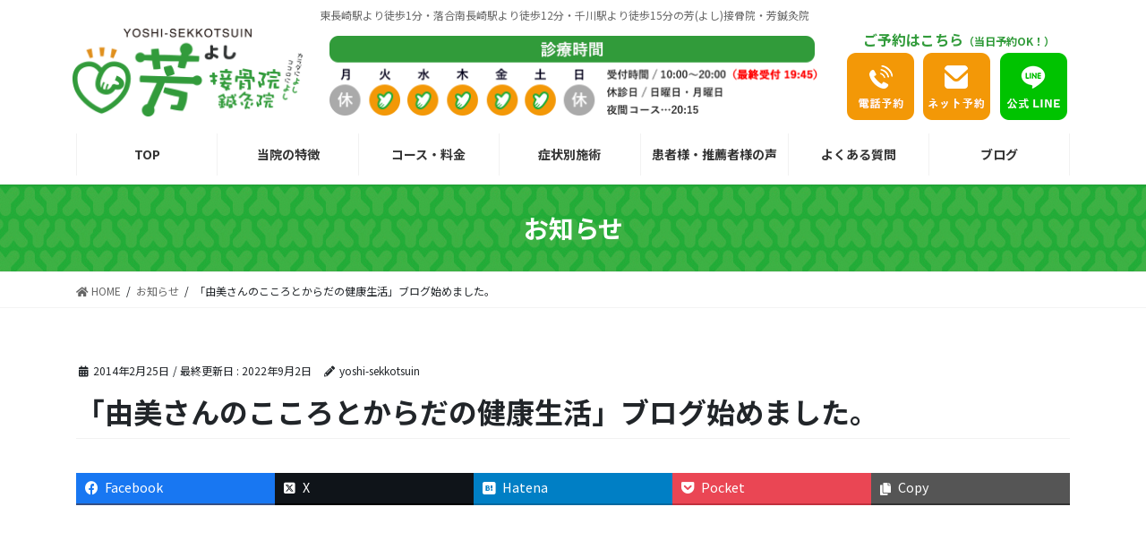

--- FILE ---
content_type: text/html; charset=UTF-8
request_url: https://yoshi-sekkotsuin.com/information/%E3%80%8C%E7%94%B1%E7%BE%8E%E3%81%95%E3%82%93%E3%81%AE%E3%81%93%E3%81%93%E3%82%8D%E3%81%A8%E3%81%8B%E3%82%89%E3%81%A0%E3%81%AE%E5%81%A5%E5%BA%B7%E7%94%9F%E6%B4%BB%E3%80%8D%E3%83%96%E3%83%AD%E3%82%B0
body_size: 22755
content:
<!DOCTYPE html><html lang="ja"><head><meta charset="utf-8"><meta http-equiv="X-UA-Compatible" content="IE=edge"><meta name="viewport" content="width=device-width, initial-scale=1"><title>「由美さんのこころとからだの健康生活」ブログ始めました。 | 芳(よし)接骨院│西武池袋線東長崎駅より徒歩1分の接骨院・整骨院</title><meta name='robots' content='max-image-preview:large' /><link rel='dns-prefetch' href='//webfonts.sakura.ne.jp' /><link rel="alternate" type="application/rss+xml" title="芳(よし)接骨院│西武池袋線東長崎駅より徒歩1分の接骨院・整骨院 &raquo; フィード" href="https://yoshi-sekkotsuin.com/feed" /><link rel="alternate" type="application/rss+xml" title="芳(よし)接骨院│西武池袋線東長崎駅より徒歩1分の接骨院・整骨院 &raquo; コメントフィード" href="https://yoshi-sekkotsuin.com/comments/feed" /><meta name="description" content="" /><script defer src="[data-uri]"></script> <link rel='stylesheet' id='sbi_styles-css' href='https://yoshi-sekkotsuin.com/wp-content/plugins/instagram-feed/css/sbi-styles.min.css?ver=6.3.1' type='text/css' media='all' /><link rel='stylesheet' id='vkExUnit_common_style-css' href='https://yoshi-sekkotsuin.com/wp-content/cache/autoptimize/autoptimize_single_4bb68b91ad82679e95c019489ffd0443.php?ver=9.98.1.0' type='text/css' media='all' /><style id='vkExUnit_common_style-inline-css' type='text/css'>.veu_promotion-alert__content--text { border: 1px solid rgba(0,0,0,0.125); padding: 0.5em 1em; border-radius: var(--vk-size-radius); margin-bottom: var(--vk-margin-block-bottom); font-size: 0.875rem; } /* Alert Content部分に段落タグを入れた場合に最後の段落の余白を0にする */ .veu_promotion-alert__content--text p:last-of-type{ margin-bottom:0; margin-top: 0; }
:root {--ver_page_top_button_url:url(https://yoshi-sekkotsuin.com/wp-content/plugins/vk-all-in-one-expansion-unit/assets/images/to-top-btn-icon.svg);}@font-face {font-weight: normal;font-style: normal;font-family: "vk_sns";src: url("https://yoshi-sekkotsuin.com/wp-content/plugins/vk-all-in-one-expansion-unit/inc/sns/icons/fonts/vk_sns.eot?-bq20cj");src: url("https://yoshi-sekkotsuin.com/wp-content/plugins/vk-all-in-one-expansion-unit/inc/sns/icons/fonts/vk_sns.eot?#iefix-bq20cj") format("embedded-opentype"),url("https://yoshi-sekkotsuin.com/wp-content/plugins/vk-all-in-one-expansion-unit/inc/sns/icons/fonts/vk_sns.woff?-bq20cj") format("woff"),url("https://yoshi-sekkotsuin.com/wp-content/plugins/vk-all-in-one-expansion-unit/inc/sns/icons/fonts/vk_sns.ttf?-bq20cj") format("truetype"),url("https://yoshi-sekkotsuin.com/wp-content/plugins/vk-all-in-one-expansion-unit/inc/sns/icons/fonts/vk_sns.svg?-bq20cj#vk_sns") format("svg");}</style><style id='wp-emoji-styles-inline-css' type='text/css'>img.wp-smiley, img.emoji {
		display: inline !important;
		border: none !important;
		box-shadow: none !important;
		height: 1em !important;
		width: 1em !important;
		margin: 0 0.07em !important;
		vertical-align: -0.1em !important;
		background: none !important;
		padding: 0 !important;
	}</style><link rel='stylesheet' id='wp-block-library-css' href='https://yoshi-sekkotsuin.com/wp-includes/css/dist/block-library/style.min.css?ver=6.5.7' type='text/css' media='all' /><style id='wp-block-library-inline-css' type='text/css'>/* VK Color Palettes */</style><link rel='stylesheet' id='vk-blocks/alert-css' href='https://yoshi-sekkotsuin.com/wp-content/cache/autoptimize/autoptimize_single_2109332c601714940dc8782f14a8d8e1.php?ver=1.41.2.2' type='text/css' media='all' /><link rel='stylesheet' id='vk-blocks/ancestor-page-list-css' href='https://yoshi-sekkotsuin.com/wp-content/cache/autoptimize/autoptimize_single_486b96e7cbf4d9c0ef8bdda9e603f159.php?ver=1.41.2.2' type='text/css' media='all' /><link rel='stylesheet' id='vk-blocks/balloon-css' href='https://yoshi-sekkotsuin.com/wp-content/cache/autoptimize/autoptimize_single_d1038292d6a7216fbb1554e6cb5a77f0.php?ver=1.41.2.2' type='text/css' media='all' /><link rel='stylesheet' id='vk-blocks/border-box-css' href='https://yoshi-sekkotsuin.com/wp-content/cache/autoptimize/autoptimize_single_19bcd69ff3567d5489165806a90b1393.php?ver=1.41.2.2' type='text/css' media='all' /><link rel='stylesheet' id='vk-blocks/button-css' href='https://yoshi-sekkotsuin.com/wp-content/cache/autoptimize/autoptimize_single_2f63b6965038deea20a135d33f73f65e.php?ver=1.41.2.2' type='text/css' media='all' /><link rel='stylesheet' id='vk-blocks/faq-css' href='https://yoshi-sekkotsuin.com/wp-content/cache/autoptimize/autoptimize_single_0ffadb45f5ce78310bf9458cf7313e3e.php?ver=1.41.2.2' type='text/css' media='all' /><link rel='stylesheet' id='vk-blocks/flow-css' href='https://yoshi-sekkotsuin.com/wp-content/cache/autoptimize/autoptimize_single_c91845f31771c09068e8295320f1c3a4.php?ver=1.41.2.2' type='text/css' media='all' /><link rel='stylesheet' id='vk-blocks/heading-css' href='https://yoshi-sekkotsuin.com/wp-content/cache/autoptimize/autoptimize_single_9e7d47ea5f39da558775f342802ade26.php?ver=1.41.2.2' type='text/css' media='all' /><link rel='stylesheet' id='vk-blocks/icon-css' href='https://yoshi-sekkotsuin.com/wp-content/cache/autoptimize/autoptimize_single_5f80899a9fbb3e8adaa38efe1c8f0e9f.php?ver=1.41.2.2' type='text/css' media='all' /><link rel='stylesheet' id='vk-blocks/icon-outer-css' href='https://yoshi-sekkotsuin.com/wp-content/cache/autoptimize/autoptimize_single_544e2f5a56d546a80b4d7c22a0c213ae.php?ver=1.41.2.2' type='text/css' media='all' /><link rel='stylesheet' id='vk-blocks/pr-blocks-css' href='https://yoshi-sekkotsuin.com/wp-content/cache/autoptimize/autoptimize_single_df4fb515e1ed6a5d7a2280951af43c3a.php?ver=1.41.2.2' type='text/css' media='all' /><link rel='stylesheet' id='vk-blocks/pr-content-css' href='https://yoshi-sekkotsuin.com/wp-content/cache/autoptimize/autoptimize_single_2295807ceb2641230af67e410474e44b.php?ver=1.41.2.2' type='text/css' media='all' /><link rel='stylesheet' id='vk-blocks/spacer-css' href='https://yoshi-sekkotsuin.com/wp-content/cache/autoptimize/autoptimize_single_20614aace1a26c2fdb411e0baf6e16ac.php?ver=1.41.2.2' type='text/css' media='all' /><link rel='stylesheet' id='vk-blocks/staff-css' href='https://yoshi-sekkotsuin.com/wp-content/cache/autoptimize/autoptimize_single_9febc7594c26b245bdf9660e17b1c683.php?ver=1.41.2.2' type='text/css' media='all' /><link rel='stylesheet' id='vk-blocks/accordion-css' href='https://yoshi-sekkotsuin.com/wp-content/cache/autoptimize/autoptimize_single_e997df13fa43057e4f66bbb9674429bf.php?ver=1.41.2.2' type='text/css' media='all' /><link rel='stylesheet' id='vk-blocks/animation-css' href='https://yoshi-sekkotsuin.com/wp-content/cache/autoptimize/autoptimize_single_6603a6be7005397852a19f4c13d5df36.php?ver=1.41.2.2' type='text/css' media='all' /><link rel='stylesheet' id='vk-blocks/breadcrumb-css' href='https://yoshi-sekkotsuin.com/wp-content/cache/autoptimize/autoptimize_single_de45f7c8245d204b885f8f3b1a298b5d.php?ver=1.41.2.2' type='text/css' media='all' /><link rel='stylesheet' id='vk-blocks/button-outer-css' href='https://yoshi-sekkotsuin.com/wp-content/cache/autoptimize/autoptimize_single_92d7dafbdbabcb6fa3f27f8da26be421.php?ver=1.41.2.2' type='text/css' media='all' /><link rel='stylesheet' id='vk-blocks/card-css' href='https://yoshi-sekkotsuin.com/wp-content/plugins/vk-blocks-pro/build/_pro/card/style.css?ver=1.41.2.2' type='text/css' media='all' /><link rel='stylesheet' id='vk-blocks/card-item-css' href='https://yoshi-sekkotsuin.com/wp-content/cache/autoptimize/autoptimize_single_2911ee8a619cfcdb2bfb6b9ecd83b865.php?ver=1.41.2.2' type='text/css' media='all' /><link rel='stylesheet' id='vk-blocks/child-page-css' href='https://yoshi-sekkotsuin.com/wp-content/cache/autoptimize/autoptimize_single_bd8b94cf21eb13976592e645eb6f582b.php?ver=1.41.2.2' type='text/css' media='all' /><link rel='stylesheet' id='vk-blocks/grid-column-css' href='https://yoshi-sekkotsuin.com/wp-content/plugins/vk-blocks-pro/build/_pro/grid-column/style.css?ver=1.41.2.2' type='text/css' media='all' /><link rel='stylesheet' id='vk-blocks/grid-column-item-css' href='https://yoshi-sekkotsuin.com/wp-content/cache/autoptimize/autoptimize_single_aa098f6bb3eac6d77e02ca51b52ee21c.php?ver=1.41.2.2' type='text/css' media='all' /><link rel='stylesheet' id='vk-blocks/gridcolcard-css' href='https://yoshi-sekkotsuin.com/wp-content/cache/autoptimize/autoptimize_single_dec4341c60fe66ee825fb1b18b834be5.php?ver=1.41.2.2' type='text/css' media='all' /><link rel='stylesheet' id='vk-blocks/icon-card-css' href='https://yoshi-sekkotsuin.com/wp-content/plugins/vk-blocks-pro/build/_pro/icon-card/style.css?ver=1.41.2.2' type='text/css' media='all' /><link rel='stylesheet' id='vk-blocks/icon-card-item-css' href='https://yoshi-sekkotsuin.com/wp-content/cache/autoptimize/autoptimize_single_298ed51db74d0d83f25325acc2f241cc.php?ver=1.41.2.2' type='text/css' media='all' /><link rel='stylesheet' id='vk-blocks/outer-css' href='https://yoshi-sekkotsuin.com/wp-content/cache/autoptimize/autoptimize_single_2e0f54945da8c95898b19864e5209581.php?ver=1.41.2.2' type='text/css' media='all' /><link rel='stylesheet' id='vk-swiper-style-css' href='https://yoshi-sekkotsuin.com/wp-content/plugins/vk-blocks-pro/inc/vk-swiper/package/assets/css/swiper-bundle.min.css?ver=6.8.0' type='text/css' media='all' /><link rel='stylesheet' id='vk-blocks/slider-css' href='https://yoshi-sekkotsuin.com/wp-content/cache/autoptimize/autoptimize_single_b39616752ec18f9015cb250ec0673077.php?ver=1.41.2.2' type='text/css' media='all' /><link rel='stylesheet' id='vk-blocks/slider-item-css' href='https://yoshi-sekkotsuin.com/wp-content/cache/autoptimize/autoptimize_single_783350cc0064ae3cf3b6e59f898975cf.php?ver=1.41.2.2' type='text/css' media='all' /><link rel='stylesheet' id='vk-blocks/step-css' href='https://yoshi-sekkotsuin.com/wp-content/plugins/vk-blocks-pro/build/_pro/step/style.css?ver=1.41.2.2' type='text/css' media='all' /><link rel='stylesheet' id='vk-blocks/step-item-css' href='https://yoshi-sekkotsuin.com/wp-content/cache/autoptimize/autoptimize_single_85fd8993ad2ecef878038c9b8aebe79e.php?ver=1.41.2.2' type='text/css' media='all' /><link rel='stylesheet' id='vk-blocks/table-of-contents-new-css' href='https://yoshi-sekkotsuin.com/wp-content/cache/autoptimize/autoptimize_single_7ebff39bb1a9e5d03f873e22e09a8560.php?ver=1.41.2.2' type='text/css' media='all' /><link rel='stylesheet' id='vk-blocks/timeline-item-css' href='https://yoshi-sekkotsuin.com/wp-content/cache/autoptimize/autoptimize_single_ba415540229c1ebfe12d03aab0809689.php?ver=1.41.2.2' type='text/css' media='all' /><style id='classic-theme-styles-inline-css' type='text/css'>/*! This file is auto-generated */
.wp-block-button__link{color:#fff;background-color:#32373c;border-radius:9999px;box-shadow:none;text-decoration:none;padding:calc(.667em + 2px) calc(1.333em + 2px);font-size:1.125em}.wp-block-file__button{background:#32373c;color:#fff;text-decoration:none}</style><style id='global-styles-inline-css' type='text/css'>body{--wp--preset--color--black: #000000;--wp--preset--color--cyan-bluish-gray: #abb8c3;--wp--preset--color--white: #ffffff;--wp--preset--color--pale-pink: #f78da7;--wp--preset--color--vivid-red: #cf2e2e;--wp--preset--color--luminous-vivid-orange: #ff6900;--wp--preset--color--luminous-vivid-amber: #fcb900;--wp--preset--color--light-green-cyan: #7bdcb5;--wp--preset--color--vivid-green-cyan: #00d084;--wp--preset--color--pale-cyan-blue: #8ed1fc;--wp--preset--color--vivid-cyan-blue: #0693e3;--wp--preset--color--vivid-purple: #9b51e0;--wp--preset--gradient--vivid-cyan-blue-to-vivid-purple: linear-gradient(135deg,rgba(6,147,227,1) 0%,rgb(155,81,224) 100%);--wp--preset--gradient--light-green-cyan-to-vivid-green-cyan: linear-gradient(135deg,rgb(122,220,180) 0%,rgb(0,208,130) 100%);--wp--preset--gradient--luminous-vivid-amber-to-luminous-vivid-orange: linear-gradient(135deg,rgba(252,185,0,1) 0%,rgba(255,105,0,1) 100%);--wp--preset--gradient--luminous-vivid-orange-to-vivid-red: linear-gradient(135deg,rgba(255,105,0,1) 0%,rgb(207,46,46) 100%);--wp--preset--gradient--very-light-gray-to-cyan-bluish-gray: linear-gradient(135deg,rgb(238,238,238) 0%,rgb(169,184,195) 100%);--wp--preset--gradient--cool-to-warm-spectrum: linear-gradient(135deg,rgb(74,234,220) 0%,rgb(151,120,209) 20%,rgb(207,42,186) 40%,rgb(238,44,130) 60%,rgb(251,105,98) 80%,rgb(254,248,76) 100%);--wp--preset--gradient--blush-light-purple: linear-gradient(135deg,rgb(255,206,236) 0%,rgb(152,150,240) 100%);--wp--preset--gradient--blush-bordeaux: linear-gradient(135deg,rgb(254,205,165) 0%,rgb(254,45,45) 50%,rgb(107,0,62) 100%);--wp--preset--gradient--luminous-dusk: linear-gradient(135deg,rgb(255,203,112) 0%,rgb(199,81,192) 50%,rgb(65,88,208) 100%);--wp--preset--gradient--pale-ocean: linear-gradient(135deg,rgb(255,245,203) 0%,rgb(182,227,212) 50%,rgb(51,167,181) 100%);--wp--preset--gradient--electric-grass: linear-gradient(135deg,rgb(202,248,128) 0%,rgb(113,206,126) 100%);--wp--preset--gradient--midnight: linear-gradient(135deg,rgb(2,3,129) 0%,rgb(40,116,252) 100%);--wp--preset--font-size--small: 13px;--wp--preset--font-size--medium: 20px;--wp--preset--font-size--large: 36px;--wp--preset--font-size--x-large: 42px;--wp--preset--spacing--20: 0.44rem;--wp--preset--spacing--30: 0.67rem;--wp--preset--spacing--40: 1rem;--wp--preset--spacing--50: 1.5rem;--wp--preset--spacing--60: 2.25rem;--wp--preset--spacing--70: 3.38rem;--wp--preset--spacing--80: 5.06rem;--wp--preset--shadow--natural: 6px 6px 9px rgba(0, 0, 0, 0.2);--wp--preset--shadow--deep: 12px 12px 50px rgba(0, 0, 0, 0.4);--wp--preset--shadow--sharp: 6px 6px 0px rgba(0, 0, 0, 0.2);--wp--preset--shadow--outlined: 6px 6px 0px -3px rgba(255, 255, 255, 1), 6px 6px rgba(0, 0, 0, 1);--wp--preset--shadow--crisp: 6px 6px 0px rgba(0, 0, 0, 1);}:where(.is-layout-flex){gap: 0.5em;}:where(.is-layout-grid){gap: 0.5em;}body .is-layout-flex{display: flex;}body .is-layout-flex{flex-wrap: wrap;align-items: center;}body .is-layout-flex > *{margin: 0;}body .is-layout-grid{display: grid;}body .is-layout-grid > *{margin: 0;}:where(.wp-block-columns.is-layout-flex){gap: 2em;}:where(.wp-block-columns.is-layout-grid){gap: 2em;}:where(.wp-block-post-template.is-layout-flex){gap: 1.25em;}:where(.wp-block-post-template.is-layout-grid){gap: 1.25em;}.has-black-color{color: var(--wp--preset--color--black) !important;}.has-cyan-bluish-gray-color{color: var(--wp--preset--color--cyan-bluish-gray) !important;}.has-white-color{color: var(--wp--preset--color--white) !important;}.has-pale-pink-color{color: var(--wp--preset--color--pale-pink) !important;}.has-vivid-red-color{color: var(--wp--preset--color--vivid-red) !important;}.has-luminous-vivid-orange-color{color: var(--wp--preset--color--luminous-vivid-orange) !important;}.has-luminous-vivid-amber-color{color: var(--wp--preset--color--luminous-vivid-amber) !important;}.has-light-green-cyan-color{color: var(--wp--preset--color--light-green-cyan) !important;}.has-vivid-green-cyan-color{color: var(--wp--preset--color--vivid-green-cyan) !important;}.has-pale-cyan-blue-color{color: var(--wp--preset--color--pale-cyan-blue) !important;}.has-vivid-cyan-blue-color{color: var(--wp--preset--color--vivid-cyan-blue) !important;}.has-vivid-purple-color{color: var(--wp--preset--color--vivid-purple) !important;}.has-black-background-color{background-color: var(--wp--preset--color--black) !important;}.has-cyan-bluish-gray-background-color{background-color: var(--wp--preset--color--cyan-bluish-gray) !important;}.has-white-background-color{background-color: var(--wp--preset--color--white) !important;}.has-pale-pink-background-color{background-color: var(--wp--preset--color--pale-pink) !important;}.has-vivid-red-background-color{background-color: var(--wp--preset--color--vivid-red) !important;}.has-luminous-vivid-orange-background-color{background-color: var(--wp--preset--color--luminous-vivid-orange) !important;}.has-luminous-vivid-amber-background-color{background-color: var(--wp--preset--color--luminous-vivid-amber) !important;}.has-light-green-cyan-background-color{background-color: var(--wp--preset--color--light-green-cyan) !important;}.has-vivid-green-cyan-background-color{background-color: var(--wp--preset--color--vivid-green-cyan) !important;}.has-pale-cyan-blue-background-color{background-color: var(--wp--preset--color--pale-cyan-blue) !important;}.has-vivid-cyan-blue-background-color{background-color: var(--wp--preset--color--vivid-cyan-blue) !important;}.has-vivid-purple-background-color{background-color: var(--wp--preset--color--vivid-purple) !important;}.has-black-border-color{border-color: var(--wp--preset--color--black) !important;}.has-cyan-bluish-gray-border-color{border-color: var(--wp--preset--color--cyan-bluish-gray) !important;}.has-white-border-color{border-color: var(--wp--preset--color--white) !important;}.has-pale-pink-border-color{border-color: var(--wp--preset--color--pale-pink) !important;}.has-vivid-red-border-color{border-color: var(--wp--preset--color--vivid-red) !important;}.has-luminous-vivid-orange-border-color{border-color: var(--wp--preset--color--luminous-vivid-orange) !important;}.has-luminous-vivid-amber-border-color{border-color: var(--wp--preset--color--luminous-vivid-amber) !important;}.has-light-green-cyan-border-color{border-color: var(--wp--preset--color--light-green-cyan) !important;}.has-vivid-green-cyan-border-color{border-color: var(--wp--preset--color--vivid-green-cyan) !important;}.has-pale-cyan-blue-border-color{border-color: var(--wp--preset--color--pale-cyan-blue) !important;}.has-vivid-cyan-blue-border-color{border-color: var(--wp--preset--color--vivid-cyan-blue) !important;}.has-vivid-purple-border-color{border-color: var(--wp--preset--color--vivid-purple) !important;}.has-vivid-cyan-blue-to-vivid-purple-gradient-background{background: var(--wp--preset--gradient--vivid-cyan-blue-to-vivid-purple) !important;}.has-light-green-cyan-to-vivid-green-cyan-gradient-background{background: var(--wp--preset--gradient--light-green-cyan-to-vivid-green-cyan) !important;}.has-luminous-vivid-amber-to-luminous-vivid-orange-gradient-background{background: var(--wp--preset--gradient--luminous-vivid-amber-to-luminous-vivid-orange) !important;}.has-luminous-vivid-orange-to-vivid-red-gradient-background{background: var(--wp--preset--gradient--luminous-vivid-orange-to-vivid-red) !important;}.has-very-light-gray-to-cyan-bluish-gray-gradient-background{background: var(--wp--preset--gradient--very-light-gray-to-cyan-bluish-gray) !important;}.has-cool-to-warm-spectrum-gradient-background{background: var(--wp--preset--gradient--cool-to-warm-spectrum) !important;}.has-blush-light-purple-gradient-background{background: var(--wp--preset--gradient--blush-light-purple) !important;}.has-blush-bordeaux-gradient-background{background: var(--wp--preset--gradient--blush-bordeaux) !important;}.has-luminous-dusk-gradient-background{background: var(--wp--preset--gradient--luminous-dusk) !important;}.has-pale-ocean-gradient-background{background: var(--wp--preset--gradient--pale-ocean) !important;}.has-electric-grass-gradient-background{background: var(--wp--preset--gradient--electric-grass) !important;}.has-midnight-gradient-background{background: var(--wp--preset--gradient--midnight) !important;}.has-small-font-size{font-size: var(--wp--preset--font-size--small) !important;}.has-medium-font-size{font-size: var(--wp--preset--font-size--medium) !important;}.has-large-font-size{font-size: var(--wp--preset--font-size--large) !important;}.has-x-large-font-size{font-size: var(--wp--preset--font-size--x-large) !important;}
.wp-block-navigation a:where(:not(.wp-element-button)){color: inherit;}
:where(.wp-block-post-template.is-layout-flex){gap: 1.25em;}:where(.wp-block-post-template.is-layout-grid){gap: 1.25em;}
:where(.wp-block-columns.is-layout-flex){gap: 2em;}:where(.wp-block-columns.is-layout-grid){gap: 2em;}
.wp-block-pullquote{font-size: 1.5em;line-height: 1.6;}</style><link rel='stylesheet' id='contact-form-7-css' href='https://yoshi-sekkotsuin.com/wp-content/cache/autoptimize/autoptimize_single_3fd2afa98866679439097f4ab102fe0a.php?ver=5.9.5' type='text/css' media='all' /><link rel='stylesheet' id='contact-form-7-confirm-css' href='https://yoshi-sekkotsuin.com/wp-content/cache/autoptimize/autoptimize_single_c605b424176e2b3541570e9ebd66830b.php?ver=5.1' type='text/css' media='all' /><link rel='stylesheet' id='pcp-font-awesome-css' href='https://yoshi-sekkotsuin.com/wp-content/plugins/smart-post-show-pro/public/assets/css/font-awesome.min.css?ver=2.5.1' type='text/css' media='all' /><link rel='stylesheet' id='pcp_swiper-css' href='https://yoshi-sekkotsuin.com/wp-content/plugins/smart-post-show-pro/public/assets/css/swiper-bundle.min.css?ver=2.5.1' type='text/css' media='all' /><link rel='stylesheet' id='pcp-bxslider-css' href='https://yoshi-sekkotsuin.com/wp-content/plugins/smart-post-show-pro/public/assets/css/jquery.bxslider.min.css?ver=2.5.1' type='text/css' media='all' /><link rel='stylesheet' id='pcp-likes-css' href='https://yoshi-sekkotsuin.com/wp-content/plugins/smart-post-show-pro/public/assets/css/pcp-likes-public.min.css?ver=2.5.1' type='text/css' media='all' /><link rel='stylesheet' id='pcp-popup-css' href='https://yoshi-sekkotsuin.com/wp-content/plugins/smart-post-show-pro/public/assets/css/magnific-popup.min.css?ver=2.5.1' type='text/css' media='all' /><link rel='stylesheet' id='pcp-style-css' href='https://yoshi-sekkotsuin.com/wp-content/plugins/smart-post-show-pro/public/assets/css/style.min.css?ver=2.5.1' type='text/css' media='all' /><style id='pcp-style-inline-css' type='text/css'>#pcp_wrapper-7469 .sp-pcp-row{ margin-right: -10px;margin-left: -10px;}#pcp_wrapper-7469 .sp-pcp-row [class*='sp-pcp-col-']{padding-right: 10px;padding-left: 10px;padding-bottom: 20px;}.pcp-wrapper-7469 .sp-pcp-title a,.pcp-modal-7469 .sp-pcp-title, .pcp-wrapper-7469 .pcp-collapse-header a{text-align: left;text-transform: none;font-size: 20px;line-height: 24px;letter-spacing: 0px;color: #111;display: inherit;}.pcp-wrapper-7469 .sp-pcp-title, .pcp-modal-7469 .sp-pcp-title {margin: 0px 0px 9px 0px;}.pcp-wrapper-7469 .pcp-collapse-header a{display: inline-block;}.pcp-modal-7469 .sp-pcp-title{text-align: left;color: #111; display: block;}.pcp-wrapper-7469 .sp-pcp-title a:hover,.pcp-wrapper-7469 .pcp-collapse-header:hover a{color: #e1624b;}.pcp-wrapper-7469 .sp-pcp-post-content, .pcp-modal-7469 .sp-pcp-post-content, .pcp-wrapper-7469 .sp-pcp-post-content p, .pcp-modal-7469 .sp-pcp-post-content p{text-align: left;text-transform: none;font-size: 16px;line-height: 20px;letter-spacing: 0px;margin: 0px 0px 17px 0px;color: #444; }#pcp_wrapper-7469 .swiper-container-fade:not(.swiper-container-rtl)  .swiper-slide .sp-smart-pro-item:not(:last-child),  #pcp_wrapper-7469 .swiper-container-cube:not(.swiper-container-rtl)  .swiper-slide [class~='sp-smart-pro-item'], #pcp_wrapper-7469 .swiper-container-flip:not(.swiper-container-rtl)  .swiper-slide [class~='sp-smart-pro-item']{
			margin-right:20px;
		}
		#pcp_wrapper-7469 .swiper-container-fade.swiper-container-rtl  .swiper-slide .sp-smart-pro-item:not(:last-child),  #pcp_wrapper-7469 .swiper-container-cube.swiper-container-rtl  .swiper-slide [class~='sp-smart-pro-item'], #pcp_wrapper-7469 .swiper-container-flip.swiper-container-rtl  .swiper-slide [class~='sp-smart-pro-item']{
			margin-left:20px;
		}
		#pcp_wrapper-7469 .pcp-button-prev, #pcp_wrapper-7469 .pcp-button-next{ background-image: none; background-size: auto; background-color: #fff; font-size: 18px; height: 33px; width: 33px; margin-top: 8px; border: 1px solid #aaa; text-align: center; line-height: 30px; -webkit-transition: 0.3s; border-radius: 0px; }#pcp_wrapper-7469 .pcp-button-prev:hover, #pcp_wrapper-7469 .pcp-button-next:hover{ background-color: #e1624b; border-color: #e1624b; } #pcp_wrapper-7469 .pcp-button-prev .fa, #pcp_wrapper-7469 .pcp-button-next .fa{ color: #aaa; } #pcp_wrapper-7469 .pcp-button-prev:hover .fa, #pcp_wrapper-7469 .pcp-button-next:hover .fa{ color: #fff; } #pcp_wrapper-7469.pcp-carousel-wrapper .sp-pcp-post{ margin-top: 0; } #pcp_wrapper-7469 .sp-pcp-carousel.top_right, #pcp_wrapper-7469 .sp-pcp-carousel.top_left, #pcp_wrapper-7469 .sp-pcp-carousel.top_center {padding-top: 60px;}#pcp_wrapper-7469 .sp-pcp-carousel.bottom_left, #pcp_wrapper-7469 .sp-pcp-carousel.bottom_right, #pcp_wrapper-7469 .sp-pcp-carousel.bottom_center {padding-bottom: 60px;}#pcp_wrapper-7469 .dots .swiper-pagination-bullet{ background: #cccccc; } #pcp_wrapper-7469 .dots .swiper-pagination-bullet-active { background: #e1624b; } #pcp_wrapper-7469 .number .swiper-pagination-bullet{ color: #ffffff; background: #444444; } #pcp_wrapper-7469 .number .swiper-pagination-bullet-active, #pcp_wrapper-7469 .number .swiper-pagination-bullet:hover{ color: #ffffff; background: #e1624b; }#pcp_wrapper-7469 .pcp-filter-bar ~ .sp-pcp-carousel.top_right, #pcp_wrapper-7469 .pcp-filter-bar ~ .sp-pcp-carousel.top_center, #pcp_wrapper-7469 .pcp-filter-bar ~ .sp-pcp-carousel.top_left {padding-top: 0px;}#pcp_wrapper-7469 .sp-pcp-carousel {padding-bottom: 60px;}.pcp-modal-7469 .sp-pcp-post-content,.pcp-modal-7469 .sp-pcp-post-content p,.pcp-modal-7469 .sp-pcp-post-content * {color: #444;}#pcp_wrapper-7469 .sp-pcp-post  ,#pcp_wrapper-7469 .sp-pcp-post td, #pcp_wrapper-7469 .table-responsive th {border: 0px solid #e2e2e2;}#pcp_wrapper-7469 .sp-pcp-post  {border-radius: 0;}#pcp_wrapper-7469 .sp-pcp-post{background-color: transparent;}#pcp_wrapper-7469 .sp-pcp-post  {padding: 0 0 0 0;}#pcp_wrapper-7469 .sp-pcp-post-details  {padding: 0 0 0 0;}#pcp_wrapper-7469 .sp-pcp-post .pcp-post-thumb-wrapper{border-radius: 0px;margin: 0px 0px 11px 0px;}.pcp-modal-7469 .sp-pcp-post .sp-pcp-post-thumb-area {margin: 0px 0px 11px 0px;}#pcp_wrapper-7469 .sp-overlay.sp-pcp-post .pcp-post-thumb-wrapper,#pcp_wrapper-7469 .left-thumb.sp-pcp-post .pcp-post-thumb-wrapper,#pcp_wrapper-7469 .right-thumb.sp-pcp-post .pcp-post-thumb-wrapper,#pcp_wrapper-7469 .sp-pcp-content-box.sp-pcp-post .pcp-post-thumb-wrapper{margin: 0;}#pcp_wrapper-7469 .pcp-post-thumb-wrapper{border: 0px solid #dddddd;}.pcp-wrapper-7469 .sp_pcp_cf_list,.pcp-popup-7469 .sp_pcp_cf_list{text-align: left;text-transform: none;font-size: 14px;line-height: 18px;letter-spacing: 0px;color: #888;margin: 0px 0px 15px 0px;}.pcp-popup-7469 .sp_pcp_cf_list{color: #888;}.pcp-wrapper-7469 .sp-pcp-post .pcp-category a,.pcp-wrapper-7469  .sp-pcp-post .sp-pcp-post-meta ul li{
		margin: 0px 5px 5px 0px;
	}.pcp-wrapper-7469 .sp-pcp-post-meta li,.pcp-wrapper-7469 td.sp-pcp-post-meta,.pcp-wrapper-7469 .sp-pcp-post-meta ul,.pcp-wrapper-7469 .sp-pcp-post-meta li a,.pcp-popup-7469 .sp-pcp-post-meta ul,.pcp-popup-7469 .sp-pcp-post-meta li,.pcp-popup-7469 .sp-pcp-post-meta li a{text-transform: none;font-size: 14px;line-height: 16px;letter-spacing: 0px;color: #888;}.pcp-popup-7469 .sp-pcp-post-meta ul,.pcp-popup-7469 .sp-pcp-post-meta li,.pcp-popup-7469 .sp-pcp-post-meta li a {color: #888;}.pcp-modal-7469 .sp-pcp-post-meta,.pcp-wrapper-7469 .sp-pcp-post-meta{margin: 0px 0px 9px 0px;text-align: left;}.pcp-wrapper-7469 .sp-pcp-post-meta li a:hover,.pcp-popup-7469 .sp-pcp-post-meta li a:hover{color: #e1624b;}.pcp-modal-7469.pcp-modal{background: #fff;max-width: 1050px;max-height: 700px;}.pcp-popup-7469.mfp-bg {background: rgba(11,11,11,0.8);}.pcp-modal-7469.pcp-modal button.mfp-close{color: #fc0c0c;}.pcp-modal-7469.pcp-modal button.mfp-close:hover{color: #e1624b;}.pcp-popup-7469 .pcp-popup-button-prev,.pcp-popup-7469 .pcp-popup-button-next {color: #aaa;background: rgba(0,0,0,0.5);}.pcp-popup-7469 .pcp-popup-button-prev:hover,.pcp-popup-7469 .pcp-popup-button-next:hover{color: #fff;background: #e1624b;}#pcp_wrapper-7469  .sp-pcp-post .sp-pcp-social-share{text-align: left;}.pcp-popup-7469  .sp-pcp-post .sp-pcp-social-share{text-align: left;}#pcp_wrapper-7469 .sp-pcp-post .sp-pcp-social-share,.pcp-popup-7469 .sp-pcp-post .sp-pcp-social-share{margin: 0px 0px 0px 0px;}.pcp-popup-7469 .sp-pcp-post .sp-pcp-social-share a.icon_only .fa,#pcp_wrapper-7469 .sp-pcp-post .sp-pcp-social-share a.icon_only .fa{background: transparent;border: none;}#pcp_wrapper-7469 .pcp-readmore-link{text-transform: uppercase; font-size: 12px; line-height: 18px; letter-spacing: 0px; }#pcp_wrapper-7469 .sp-pcp-readmore{ text-align: left; }#pcp_wrapper-7469 .pcp-readmore-link{ background: transparent; color: #111; border-color: #888; border-radius: 0px; } #pcp_wrapper-7469 .pcp-readmore-link:hover { background: #e1624b; color: #fff; border-color: #e1624b; }#pcp_wrapper-7469 .pcp-post-pagination .page-numbers.current, #pcp_wrapper-7469 .pcp-post-pagination a.active , #pcp_wrapper-7469 .pcp-post-pagination a:hover{ color: #ffffff; background: #e1624b; border-color: #e1624b; }#pcp_wrapper-7469 .pcp-post-pagination,#pcp_wrapper-7469 .pcp-load-more,#pcp_wrapper-7469 .pcp-infinite-scroll-loader{ text-align: left; }#pcp_wrapper-7469 .pcp-post-pagination .page-numbers, .pcp-post-pagination a{ background: #ffffff; color:#5e5e5e; border-color: #bbbbbb; }#pcp_wrapper-7469 .pcp-load-more button{ background: #e1624b; color: #ffffff; border:1px solid transparent; }#pcp_wrapper-7469 .pcp-load-more button:hover{ background: #ffffff; color: #5e5e5e; border:1px solid; cursor: pointer; }
			#pcp_wrapper-7469 .pcp_ex_filter_bar .pcp-order.pcp-bar.fl-btn input~div { background: #ffffff;color:#5e5e5e; border-color: #bbbbbb;font-size:  13px;text-transform: uppercase;letter-spacing: 0px;
		}#pcp_wrapper-7469 .pcp_ex_filter_bar .pcp-order.pcp-bar.fl-btn input:checked~div{ color: #ffffff; background: #e1624b; border-color: #e1624b; }
			#pcp_wrapper-7469 .pcp_ex_filter_bar .pcp-order.pcp-bar.fl-btn input:hover~div{ color: #ffffff; background: #e1624b; border-color: #e1624b; }
		#pcp_wrapper-7469 .pcp-shuffle-filter .taxonomy-group{ margin: 0px 0px 30px 0px; }
		#pcp_wrapper-7469 .pcp-shuffle-filter .pcp-button{
			background: transparent;color: #444444;margin: 0px 8px 8px 0px;border: 2px solid #bbbbbb;font-size:  13px;text-transform: uppercase;letter-spacing: 0px;}#pcp_wrapper-7469 .pcp-shuffle-filter .pcp-button:hover, #pcp_wrapper-7469 .pcp-shuffle-filter .pcp-button.is-active { background: #e1624b; color: #ffffff; border: 2px solid #e1624b; } @media (max-width: 768px) {.pcp-wrapper-7469 .sp-pcp-title a{ font-size: 18px; line-height: 22px; }.pcp-wrapper-7469 .sp-pcp-post-content, .pcp-wrapper-7469 .sp-pcp-post-content p{ font-size: 14px; line-height: 18px; }#pcp_wrapper-7469 .pcp-readmore-link{ font-size: 12px; line-height: 18px; }.pcp-wrapper-7469 .sp-pcp-post-meta li, .pcp-wrapper-7469 .sp-pcp-post-meta li a { font-size: 14px; line-height: 16px; } .pcp-wrapper-7469 .sp_pcp_cf_list{ font-size: 14px; line-height: 18px; } }@media (max-width: 420px) {.pcp-wrapper-7469 .sp-pcp-title a{ font-size: 16px; line-height: 20px; }.pcp-wrapper-7469 .sp-pcp-post-content, .pcp-wrapper-7469 .sp-pcp-post-content p{ font-size: 12px; line-height: 18px; }#pcp_wrapper-7469 .pcp-readmore-link{ font-size: 10px; line-height: 16px; }.pcp-wrapper-7469 .sp-pcp-post-meta li, .pcp-wrapper-7469 .sp-pcp-post-meta li a{ font-size: 12px; line-height: 16px; } .pcp-wrapper-7469 .sp_pcp_cf_list{ font-size: 12px; line-height: 16px; } }#pcp_wrapper-7469 .pcp-table-layout table tbody tr.sp-pcp-post:nth-child(even) {
    background-color: hsl(0deg 0% 60% / 10%);
}#pcp_wrapper-7468 .sp-pcp-row{ margin-right: -10px;margin-left: -10px;}#pcp_wrapper-7468 .sp-pcp-row [class*='sp-pcp-col-']{padding-right: 10px;padding-left: 10px;padding-bottom: 20px;}.pcp-wrapper-7468 .sp-pcp-title a,.pcp-modal-7468 .sp-pcp-title, .pcp-wrapper-7468 .pcp-collapse-header a{text-align: left;text-transform: none;font-size: 20px;line-height: 24px;letter-spacing: 0px;color: #111;display: inherit;}.pcp-wrapper-7468 .sp-pcp-title, .pcp-modal-7468 .sp-pcp-title {margin: 0px 0px 9px 0px;}.pcp-wrapper-7468 .pcp-collapse-header a{display: inline-block;}.pcp-modal-7468 .sp-pcp-title{text-align: left;color: #111; display: block;}.pcp-wrapper-7468 .sp-pcp-title a:hover,.pcp-wrapper-7468 .pcp-collapse-header:hover a{color: #e1624b;}.pcp-wrapper-7468 .sp-pcp-post-content, .pcp-modal-7468 .sp-pcp-post-content, .pcp-wrapper-7468 .sp-pcp-post-content p, .pcp-modal-7468 .sp-pcp-post-content p{text-align: left;text-transform: none;font-size: 16px;line-height: 20px;letter-spacing: 0px;margin: 0px 0px 17px 0px;color: #444; }#pcp_wrapper-7468 .swiper-container-fade:not(.swiper-container-rtl)  .swiper-slide .sp-smart-pro-item:not(:last-child),  #pcp_wrapper-7468 .swiper-container-cube:not(.swiper-container-rtl)  .swiper-slide [class~='sp-smart-pro-item'], #pcp_wrapper-7468 .swiper-container-flip:not(.swiper-container-rtl)  .swiper-slide [class~='sp-smart-pro-item']{
			margin-right:20px;
		}
		#pcp_wrapper-7468 .swiper-container-fade.swiper-container-rtl  .swiper-slide .sp-smart-pro-item:not(:last-child),  #pcp_wrapper-7468 .swiper-container-cube.swiper-container-rtl  .swiper-slide [class~='sp-smart-pro-item'], #pcp_wrapper-7468 .swiper-container-flip.swiper-container-rtl  .swiper-slide [class~='sp-smart-pro-item']{
			margin-left:20px;
		}
		#pcp_wrapper-7468 .pcp-button-prev, #pcp_wrapper-7468 .pcp-button-next{ background-image: none; background-size: auto; background-color: #fff; font-size: 18px; height: 33px; width: 33px; margin-top: 8px; border: 1px solid #aaa; text-align: center; line-height: 30px; -webkit-transition: 0.3s; border-radius: 0px; }#pcp_wrapper-7468 .pcp-button-prev:hover, #pcp_wrapper-7468 .pcp-button-next:hover{ background-color: #e1624b; border-color: #e1624b; } #pcp_wrapper-7468 .pcp-button-prev .fa, #pcp_wrapper-7468 .pcp-button-next .fa{ color: #aaa; } #pcp_wrapper-7468 .pcp-button-prev:hover .fa, #pcp_wrapper-7468 .pcp-button-next:hover .fa{ color: #fff; } #pcp_wrapper-7468.pcp-carousel-wrapper .sp-pcp-post{ margin-top: 0; } #pcp_wrapper-7468 .sp-pcp-carousel.top_right, #pcp_wrapper-7468 .sp-pcp-carousel.top_left, #pcp_wrapper-7468 .sp-pcp-carousel.top_center {padding-top: 60px;}#pcp_wrapper-7468 .sp-pcp-carousel.bottom_left, #pcp_wrapper-7468 .sp-pcp-carousel.bottom_right, #pcp_wrapper-7468 .sp-pcp-carousel.bottom_center {padding-bottom: 60px;}#pcp_wrapper-7468 .dots .swiper-pagination-bullet{ background: #cccccc; } #pcp_wrapper-7468 .dots .swiper-pagination-bullet-active { background: #e1624b; } #pcp_wrapper-7468 .number .swiper-pagination-bullet{ color: #ffffff; background: #444444; } #pcp_wrapper-7468 .number .swiper-pagination-bullet-active, #pcp_wrapper-7468 .number .swiper-pagination-bullet:hover{ color: #ffffff; background: #e1624b; }#pcp_wrapper-7468 .pcp-filter-bar ~ .sp-pcp-carousel.top_right, #pcp_wrapper-7468 .pcp-filter-bar ~ .sp-pcp-carousel.top_center, #pcp_wrapper-7468 .pcp-filter-bar ~ .sp-pcp-carousel.top_left {padding-top: 0px;}#pcp_wrapper-7468 .sp-pcp-carousel {padding-bottom: 60px;}.pcp-modal-7468 .sp-pcp-post-content,.pcp-modal-7468 .sp-pcp-post-content p,.pcp-modal-7468 .sp-pcp-post-content * {color: #444;}#pcp_wrapper-7468 .sp-pcp-post  ,#pcp_wrapper-7468 .sp-pcp-post td, #pcp_wrapper-7468 .table-responsive th {border: 0px solid #e2e2e2;}#pcp_wrapper-7468 .sp-pcp-post  {border-radius: 0;}#pcp_wrapper-7468 .sp-pcp-post{background-color: transparent;}#pcp_wrapper-7468 .sp-pcp-post  {padding: 0 0 0 0;}#pcp_wrapper-7468 .sp-pcp-post-details  {padding: 0 0 0 0;}#pcp_wrapper-7468 .sp-pcp-post .pcp-post-thumb-wrapper{border-radius: 0px;margin: 0px 0px 11px 0px;}.pcp-modal-7468 .sp-pcp-post .sp-pcp-post-thumb-area {margin: 0px 0px 11px 0px;}#pcp_wrapper-7468 .sp-overlay.sp-pcp-post .pcp-post-thumb-wrapper,#pcp_wrapper-7468 .left-thumb.sp-pcp-post .pcp-post-thumb-wrapper,#pcp_wrapper-7468 .right-thumb.sp-pcp-post .pcp-post-thumb-wrapper,#pcp_wrapper-7468 .sp-pcp-content-box.sp-pcp-post .pcp-post-thumb-wrapper{margin: 0;}#pcp_wrapper-7468 .pcp-post-thumb-wrapper{border: 0px solid #dddddd;}.pcp-wrapper-7468 .sp_pcp_cf_list,.pcp-popup-7468 .sp_pcp_cf_list{text-align: left;text-transform: none;font-size: 14px;line-height: 18px;letter-spacing: 0px;color: #888;margin: 0px 0px 15px 0px;}.pcp-popup-7468 .sp_pcp_cf_list{color: #888;}.pcp-wrapper-7468 .sp-pcp-post .pcp-category a,.pcp-wrapper-7468  .sp-pcp-post .sp-pcp-post-meta ul li{
		margin: 0px 5px 5px 0px;
	}.pcp-wrapper-7468 .sp-pcp-post-meta li,.pcp-wrapper-7468 td.sp-pcp-post-meta,.pcp-wrapper-7468 .sp-pcp-post-meta ul,.pcp-wrapper-7468 .sp-pcp-post-meta li a,.pcp-popup-7468 .sp-pcp-post-meta ul,.pcp-popup-7468 .sp-pcp-post-meta li,.pcp-popup-7468 .sp-pcp-post-meta li a{text-transform: none;font-size: 14px;line-height: 16px;letter-spacing: 0px;color: #888;}.pcp-popup-7468 .sp-pcp-post-meta ul,.pcp-popup-7468 .sp-pcp-post-meta li,.pcp-popup-7468 .sp-pcp-post-meta li a {color: #888;}.pcp-modal-7468 .sp-pcp-post-meta,.pcp-wrapper-7468 .sp-pcp-post-meta{margin: 0px 0px 9px 0px;text-align: left;}.pcp-wrapper-7468 .sp-pcp-post-meta li a:hover,.pcp-popup-7468 .sp-pcp-post-meta li a:hover{color: #e1624b;}.pcp-modal-7468.pcp-modal{background: #fff;max-width: 1050px;max-height: 700px;}.pcp-popup-7468.mfp-bg {background: rgba(11,11,11,0.8);}.pcp-modal-7468.pcp-modal button.mfp-close{color: #fc0c0c;}.pcp-modal-7468.pcp-modal button.mfp-close:hover{color: #e1624b;}.pcp-popup-7468 .pcp-popup-button-prev,.pcp-popup-7468 .pcp-popup-button-next {color: #aaa;background: rgba(0,0,0,0.5);}.pcp-popup-7468 .pcp-popup-button-prev:hover,.pcp-popup-7468 .pcp-popup-button-next:hover{color: #fff;background: #e1624b;}#pcp_wrapper-7468  .sp-pcp-post .sp-pcp-social-share{text-align: left;}.pcp-popup-7468  .sp-pcp-post .sp-pcp-social-share{text-align: left;}#pcp_wrapper-7468 .sp-pcp-post .sp-pcp-social-share,.pcp-popup-7468 .sp-pcp-post .sp-pcp-social-share{margin: 0px 0px 0px 0px;}.pcp-popup-7468 .sp-pcp-post .sp-pcp-social-share a.icon_only .fa,#pcp_wrapper-7468 .sp-pcp-post .sp-pcp-social-share a.icon_only .fa{background: transparent;border: none;}#pcp_wrapper-7468 .pcp-readmore-link{text-transform: uppercase; font-size: 12px; line-height: 18px; letter-spacing: 0px; }#pcp_wrapper-7468 .sp-pcp-readmore{ text-align: left; }#pcp_wrapper-7468 .pcp-readmore-link{ background: transparent; color: #111; border-color: #888; border-radius: 0px; } #pcp_wrapper-7468 .pcp-readmore-link:hover { background: #e1624b; color: #fff; border-color: #e1624b; }#pcp_wrapper-7468 .pcp-post-pagination .page-numbers.current, #pcp_wrapper-7468 .pcp-post-pagination a.active , #pcp_wrapper-7468 .pcp-post-pagination a:hover{ color: #ffffff; background: #e1624b; border-color: #e1624b; }#pcp_wrapper-7468 .pcp-post-pagination,#pcp_wrapper-7468 .pcp-load-more,#pcp_wrapper-7468 .pcp-infinite-scroll-loader{ text-align: left; }#pcp_wrapper-7468 .pcp-post-pagination .page-numbers, .pcp-post-pagination a{ background: #ffffff; color:#5e5e5e; border-color: #bbbbbb; }#pcp_wrapper-7468 .pcp-load-more button{ background: #e1624b; color: #ffffff; border:1px solid transparent; }#pcp_wrapper-7468 .pcp-load-more button:hover{ background: #ffffff; color: #5e5e5e; border:1px solid; cursor: pointer; }
			#pcp_wrapper-7468 .pcp_ex_filter_bar .pcp-order.pcp-bar.fl-btn input~div { background: #ffffff;color:#5e5e5e; border-color: #bbbbbb;font-size:  13px;text-transform: uppercase;letter-spacing: 0px;
		}#pcp_wrapper-7468 .pcp_ex_filter_bar .pcp-order.pcp-bar.fl-btn input:checked~div{ color: #ffffff; background: #e1624b; border-color: #e1624b; }
			#pcp_wrapper-7468 .pcp_ex_filter_bar .pcp-order.pcp-bar.fl-btn input:hover~div{ color: #ffffff; background: #e1624b; border-color: #e1624b; }
		#pcp_wrapper-7468 .pcp-shuffle-filter .taxonomy-group{ margin: 0px 0px 30px 0px; }
		#pcp_wrapper-7468 .pcp-shuffle-filter .pcp-button{
			background: transparent;color: #444444;margin: 0px 8px 8px 0px;border: 2px solid #bbbbbb;font-size:  13px;text-transform: uppercase;letter-spacing: 0px;}#pcp_wrapper-7468 .pcp-shuffle-filter .pcp-button:hover, #pcp_wrapper-7468 .pcp-shuffle-filter .pcp-button.is-active { background: #e1624b; color: #ffffff; border: 2px solid #e1624b; } @media (max-width: 768px) {.pcp-wrapper-7468 .sp-pcp-title a{ font-size: 18px; line-height: 22px; }.pcp-wrapper-7468 .sp-pcp-post-content, .pcp-wrapper-7468 .sp-pcp-post-content p{ font-size: 14px; line-height: 18px; }#pcp_wrapper-7468 .pcp-readmore-link{ font-size: 12px; line-height: 18px; }.pcp-wrapper-7468 .sp-pcp-post-meta li, .pcp-wrapper-7468 .sp-pcp-post-meta li a { font-size: 14px; line-height: 16px; } .pcp-wrapper-7468 .sp_pcp_cf_list{ font-size: 14px; line-height: 18px; } }@media (max-width: 420px) {.pcp-wrapper-7468 .sp-pcp-title a{ font-size: 16px; line-height: 20px; }.pcp-wrapper-7468 .sp-pcp-post-content, .pcp-wrapper-7468 .sp-pcp-post-content p{ font-size: 12px; line-height: 18px; }#pcp_wrapper-7468 .pcp-readmore-link{ font-size: 10px; line-height: 16px; }.pcp-wrapper-7468 .sp-pcp-post-meta li, .pcp-wrapper-7468 .sp-pcp-post-meta li a{ font-size: 12px; line-height: 16px; } .pcp-wrapper-7468 .sp_pcp_cf_list{ font-size: 12px; line-height: 16px; } }#pcp_wrapper-7468 .pcp-table-layout table tbody tr.sp-pcp-post:nth-child(even) {
    background-color: hsl(0deg 0% 60% / 10%);
}#pcp_wrapper-7467 .sp-pcp-row{ margin-right: -10px;margin-left: -10px;}#pcp_wrapper-7467 .sp-pcp-row [class*='sp-pcp-col-']{padding-right: 10px;padding-left: 10px;padding-bottom: 20px;}.pcp-wrapper-7467 .sp-pcp-title a,.pcp-modal-7467 .sp-pcp-title, .pcp-wrapper-7467 .pcp-collapse-header a{text-align: left;text-transform: none;font-size: 20px;line-height: 24px;letter-spacing: 0px;color: #111;display: inherit;}.pcp-wrapper-7467 .sp-pcp-title, .pcp-modal-7467 .sp-pcp-title {margin: 0px 0px 9px 0px;}.pcp-wrapper-7467 .pcp-collapse-header a{display: inline-block;}.pcp-modal-7467 .sp-pcp-title{text-align: left;color: #111; display: block;}.pcp-wrapper-7467 .sp-pcp-title a:hover,.pcp-wrapper-7467 .pcp-collapse-header:hover a{color: #e1624b;}.pcp-wrapper-7467 .sp-pcp-post-content, .pcp-modal-7467 .sp-pcp-post-content, .pcp-wrapper-7467 .sp-pcp-post-content p, .pcp-modal-7467 .sp-pcp-post-content p{text-align: left;text-transform: none;font-size: 16px;line-height: 20px;letter-spacing: 0px;margin: 0px 0px 17px 0px;color: #444; }#pcp_wrapper-7467 .swiper-container-fade:not(.swiper-container-rtl)  .swiper-slide .sp-smart-pro-item:not(:last-child),  #pcp_wrapper-7467 .swiper-container-cube:not(.swiper-container-rtl)  .swiper-slide [class~='sp-smart-pro-item'], #pcp_wrapper-7467 .swiper-container-flip:not(.swiper-container-rtl)  .swiper-slide [class~='sp-smart-pro-item']{
			margin-right:20px;
		}
		#pcp_wrapper-7467 .swiper-container-fade.swiper-container-rtl  .swiper-slide .sp-smart-pro-item:not(:last-child),  #pcp_wrapper-7467 .swiper-container-cube.swiper-container-rtl  .swiper-slide [class~='sp-smart-pro-item'], #pcp_wrapper-7467 .swiper-container-flip.swiper-container-rtl  .swiper-slide [class~='sp-smart-pro-item']{
			margin-left:20px;
		}
		#pcp_wrapper-7467 .pcp-button-prev, #pcp_wrapper-7467 .pcp-button-next{ background-image: none; background-size: auto; background-color: #fff; font-size: 18px; height: 33px; width: 33px; margin-top: 8px; border: 1px solid #aaa; text-align: center; line-height: 30px; -webkit-transition: 0.3s; border-radius: 0px; }#pcp_wrapper-7467 .pcp-button-prev:hover, #pcp_wrapper-7467 .pcp-button-next:hover{ background-color: #e1624b; border-color: #e1624b; } #pcp_wrapper-7467 .pcp-button-prev .fa, #pcp_wrapper-7467 .pcp-button-next .fa{ color: #aaa; } #pcp_wrapper-7467 .pcp-button-prev:hover .fa, #pcp_wrapper-7467 .pcp-button-next:hover .fa{ color: #fff; } #pcp_wrapper-7467.pcp-carousel-wrapper .sp-pcp-post{ margin-top: 0; } #pcp_wrapper-7467 .sp-pcp-carousel.top_right, #pcp_wrapper-7467 .sp-pcp-carousel.top_left, #pcp_wrapper-7467 .sp-pcp-carousel.top_center {padding-top: 60px;}#pcp_wrapper-7467 .sp-pcp-carousel.bottom_left, #pcp_wrapper-7467 .sp-pcp-carousel.bottom_right, #pcp_wrapper-7467 .sp-pcp-carousel.bottom_center {padding-bottom: 60px;}#pcp_wrapper-7467 .dots .swiper-pagination-bullet{ background: #cccccc; } #pcp_wrapper-7467 .dots .swiper-pagination-bullet-active { background: #e1624b; } #pcp_wrapper-7467 .number .swiper-pagination-bullet{ color: #ffffff; background: #444444; } #pcp_wrapper-7467 .number .swiper-pagination-bullet-active, #pcp_wrapper-7467 .number .swiper-pagination-bullet:hover{ color: #ffffff; background: #e1624b; }#pcp_wrapper-7467 .pcp-filter-bar ~ .sp-pcp-carousel.top_right, #pcp_wrapper-7467 .pcp-filter-bar ~ .sp-pcp-carousel.top_center, #pcp_wrapper-7467 .pcp-filter-bar ~ .sp-pcp-carousel.top_left {padding-top: 0px;}#pcp_wrapper-7467 .sp-pcp-carousel {padding-bottom: 60px;}.pcp-modal-7467 .sp-pcp-post-content,.pcp-modal-7467 .sp-pcp-post-content p,.pcp-modal-7467 .sp-pcp-post-content * {color: #444;}#pcp_wrapper-7467 .sp-pcp-post  ,#pcp_wrapper-7467 .sp-pcp-post td, #pcp_wrapper-7467 .table-responsive th {border: 0px solid #e2e2e2;}#pcp_wrapper-7467 .sp-pcp-post  {border-radius: 0;}#pcp_wrapper-7467 .sp-pcp-post{background-color: transparent;}#pcp_wrapper-7467 .sp-pcp-post  {padding: 0 0 0 0;}#pcp_wrapper-7467 .sp-pcp-post-details  {padding: 0 0 0 0;}#pcp_wrapper-7467 .sp-pcp-post .pcp-post-thumb-wrapper{border-radius: 0px;margin: 0px 0px 11px 0px;}.pcp-modal-7467 .sp-pcp-post .sp-pcp-post-thumb-area {margin: 0px 0px 11px 0px;}#pcp_wrapper-7467 .sp-overlay.sp-pcp-post .pcp-post-thumb-wrapper,#pcp_wrapper-7467 .left-thumb.sp-pcp-post .pcp-post-thumb-wrapper,#pcp_wrapper-7467 .right-thumb.sp-pcp-post .pcp-post-thumb-wrapper,#pcp_wrapper-7467 .sp-pcp-content-box.sp-pcp-post .pcp-post-thumb-wrapper{margin: 0;}#pcp_wrapper-7467 .pcp-post-thumb-wrapper{border: 0px solid #dddddd;}.pcp-wrapper-7467 .sp_pcp_cf_list,.pcp-popup-7467 .sp_pcp_cf_list{text-align: left;text-transform: none;font-size: 14px;line-height: 18px;letter-spacing: 0px;color: #888;margin: 0px 0px 15px 0px;}.pcp-popup-7467 .sp_pcp_cf_list{color: #888;}.pcp-wrapper-7467 .sp-pcp-post .pcp-category a,.pcp-wrapper-7467  .sp-pcp-post .sp-pcp-post-meta ul li{
		margin: 0px 5px 5px 0px;
	}.pcp-wrapper-7467 .sp-pcp-post-meta li,.pcp-wrapper-7467 td.sp-pcp-post-meta,.pcp-wrapper-7467 .sp-pcp-post-meta ul,.pcp-wrapper-7467 .sp-pcp-post-meta li a,.pcp-popup-7467 .sp-pcp-post-meta ul,.pcp-popup-7467 .sp-pcp-post-meta li,.pcp-popup-7467 .sp-pcp-post-meta li a{text-transform: none;font-size: 14px;line-height: 16px;letter-spacing: 0px;color: #888;}.pcp-popup-7467 .sp-pcp-post-meta ul,.pcp-popup-7467 .sp-pcp-post-meta li,.pcp-popup-7467 .sp-pcp-post-meta li a {color: #888;}.pcp-modal-7467 .sp-pcp-post-meta,.pcp-wrapper-7467 .sp-pcp-post-meta{margin: 0px 0px 9px 0px;text-align: left;}.pcp-wrapper-7467 .sp-pcp-post-meta li a:hover,.pcp-popup-7467 .sp-pcp-post-meta li a:hover{color: #e1624b;}.pcp-modal-7467.pcp-modal{background: #fff;max-width: 1050px;max-height: 700px;}.pcp-popup-7467.mfp-bg {background: rgba(11,11,11,0.8);}.pcp-modal-7467.pcp-modal button.mfp-close{color: #fc0c0c;}.pcp-modal-7467.pcp-modal button.mfp-close:hover{color: #e1624b;}.pcp-popup-7467 .pcp-popup-button-prev,.pcp-popup-7467 .pcp-popup-button-next {color: #aaa;background: rgba(0,0,0,0.5);}.pcp-popup-7467 .pcp-popup-button-prev:hover,.pcp-popup-7467 .pcp-popup-button-next:hover{color: #fff;background: #e1624b;}#pcp_wrapper-7467  .sp-pcp-post .sp-pcp-social-share{text-align: left;}.pcp-popup-7467  .sp-pcp-post .sp-pcp-social-share{text-align: left;}#pcp_wrapper-7467 .sp-pcp-post .sp-pcp-social-share,.pcp-popup-7467 .sp-pcp-post .sp-pcp-social-share{margin: 0px 0px 0px 0px;}.pcp-popup-7467 .sp-pcp-post .sp-pcp-social-share a.icon_only .fa,#pcp_wrapper-7467 .sp-pcp-post .sp-pcp-social-share a.icon_only .fa{background: transparent;border: none;}#pcp_wrapper-7467 .pcp-readmore-link{text-transform: uppercase; font-size: 12px; line-height: 18px; letter-spacing: 0px; }#pcp_wrapper-7467 .sp-pcp-readmore{ text-align: left; }#pcp_wrapper-7467 .pcp-readmore-link{ background: transparent; color: #111; border-color: #888; border-radius: 0px; } #pcp_wrapper-7467 .pcp-readmore-link:hover { background: #e1624b; color: #fff; border-color: #e1624b; }#pcp_wrapper-7467 .pcp-post-pagination .page-numbers.current, #pcp_wrapper-7467 .pcp-post-pagination a.active , #pcp_wrapper-7467 .pcp-post-pagination a:hover{ color: #ffffff; background: #e1624b; border-color: #e1624b; }#pcp_wrapper-7467 .pcp-post-pagination,#pcp_wrapper-7467 .pcp-load-more,#pcp_wrapper-7467 .pcp-infinite-scroll-loader{ text-align: left; }#pcp_wrapper-7467 .pcp-post-pagination .page-numbers, .pcp-post-pagination a{ background: #ffffff; color:#5e5e5e; border-color: #bbbbbb; }#pcp_wrapper-7467 .pcp-load-more button{ background: #e1624b; color: #ffffff; border:1px solid transparent; }#pcp_wrapper-7467 .pcp-load-more button:hover{ background: #ffffff; color: #5e5e5e; border:1px solid; cursor: pointer; }
			#pcp_wrapper-7467 .pcp_ex_filter_bar .pcp-order.pcp-bar.fl-btn input~div { background: #ffffff;color:#5e5e5e; border-color: #bbbbbb;font-size:  13px;text-transform: uppercase;letter-spacing: 0px;
		}#pcp_wrapper-7467 .pcp_ex_filter_bar .pcp-order.pcp-bar.fl-btn input:checked~div{ color: #ffffff; background: #e1624b; border-color: #e1624b; }
			#pcp_wrapper-7467 .pcp_ex_filter_bar .pcp-order.pcp-bar.fl-btn input:hover~div{ color: #ffffff; background: #e1624b; border-color: #e1624b; }
		#pcp_wrapper-7467 .pcp-shuffle-filter .taxonomy-group{ margin: 0px 0px 30px 0px; }
		#pcp_wrapper-7467 .pcp-shuffle-filter .pcp-button{
			background: transparent;color: #444444;margin: 0px 8px 8px 0px;border: 2px solid #bbbbbb;font-size:  13px;text-transform: uppercase;letter-spacing: 0px;}#pcp_wrapper-7467 .pcp-shuffle-filter .pcp-button:hover, #pcp_wrapper-7467 .pcp-shuffle-filter .pcp-button.is-active { background: #e1624b; color: #ffffff; border: 2px solid #e1624b; } @media (max-width: 768px) {.pcp-wrapper-7467 .sp-pcp-title a{ font-size: 18px; line-height: 22px; }.pcp-wrapper-7467 .sp-pcp-post-content, .pcp-wrapper-7467 .sp-pcp-post-content p{ font-size: 14px; line-height: 18px; }#pcp_wrapper-7467 .pcp-readmore-link{ font-size: 12px; line-height: 18px; }.pcp-wrapper-7467 .sp-pcp-post-meta li, .pcp-wrapper-7467 .sp-pcp-post-meta li a { font-size: 14px; line-height: 16px; } .pcp-wrapper-7467 .sp_pcp_cf_list{ font-size: 14px; line-height: 18px; } }@media (max-width: 420px) {.pcp-wrapper-7467 .sp-pcp-title a{ font-size: 16px; line-height: 20px; }.pcp-wrapper-7467 .sp-pcp-post-content, .pcp-wrapper-7467 .sp-pcp-post-content p{ font-size: 12px; line-height: 18px; }#pcp_wrapper-7467 .pcp-readmore-link{ font-size: 10px; line-height: 16px; }.pcp-wrapper-7467 .sp-pcp-post-meta li, .pcp-wrapper-7467 .sp-pcp-post-meta li a{ font-size: 12px; line-height: 16px; } .pcp-wrapper-7467 .sp_pcp_cf_list{ font-size: 12px; line-height: 16px; } }#pcp_wrapper-7467 .pcp-table-layout table tbody tr.sp-pcp-post:nth-child(even) {
    background-color: hsl(0deg 0% 60% / 10%);
}#pcp_wrapper-7466 .sp-pcp-row{ margin-right: -10px;margin-left: -10px;}#pcp_wrapper-7466 .sp-pcp-row [class*='sp-pcp-col-']{padding-right: 10px;padding-left: 10px;padding-bottom: 20px;}.pcp-wrapper-7466 .sp-pcp-title a,.pcp-modal-7466 .sp-pcp-title, .pcp-wrapper-7466 .pcp-collapse-header a{text-align: left;text-transform: none;font-size: 20px;line-height: 24px;letter-spacing: 0px;color: #111;display: inherit;}.pcp-wrapper-7466 .sp-pcp-title, .pcp-modal-7466 .sp-pcp-title {margin: 0px 0px 9px 0px;}.pcp-wrapper-7466 .pcp-collapse-header a{display: inline-block;}.pcp-modal-7466 .sp-pcp-title{text-align: left;color: #111; display: block;}.pcp-wrapper-7466 .sp-pcp-title a:hover,.pcp-wrapper-7466 .pcp-collapse-header:hover a{color: #e1624b;}.pcp-wrapper-7466 .sp-pcp-post-content, .pcp-modal-7466 .sp-pcp-post-content, .pcp-wrapper-7466 .sp-pcp-post-content p, .pcp-modal-7466 .sp-pcp-post-content p{text-align: left;text-transform: none;font-size: 16px;line-height: 20px;letter-spacing: 0px;margin: 0px 0px 17px 0px;color: #444; }#pcp_wrapper-7466 .swiper-container-fade:not(.swiper-container-rtl)  .swiper-slide .sp-smart-pro-item:not(:last-child),  #pcp_wrapper-7466 .swiper-container-cube:not(.swiper-container-rtl)  .swiper-slide [class~='sp-smart-pro-item'], #pcp_wrapper-7466 .swiper-container-flip:not(.swiper-container-rtl)  .swiper-slide [class~='sp-smart-pro-item']{
			margin-right:20px;
		}
		#pcp_wrapper-7466 .swiper-container-fade.swiper-container-rtl  .swiper-slide .sp-smart-pro-item:not(:last-child),  #pcp_wrapper-7466 .swiper-container-cube.swiper-container-rtl  .swiper-slide [class~='sp-smart-pro-item'], #pcp_wrapper-7466 .swiper-container-flip.swiper-container-rtl  .swiper-slide [class~='sp-smart-pro-item']{
			margin-left:20px;
		}
		#pcp_wrapper-7466 .pcp-button-prev, #pcp_wrapper-7466 .pcp-button-next{ background-image: none; background-size: auto; background-color: #fff; font-size: 18px; height: 33px; width: 33px; margin-top: 8px; border: 1px solid #aaa; text-align: center; line-height: 30px; -webkit-transition: 0.3s; border-radius: 0px; }#pcp_wrapper-7466 .pcp-button-prev:hover, #pcp_wrapper-7466 .pcp-button-next:hover{ background-color: #e1624b; border-color: #e1624b; } #pcp_wrapper-7466 .pcp-button-prev .fa, #pcp_wrapper-7466 .pcp-button-next .fa{ color: #aaa; } #pcp_wrapper-7466 .pcp-button-prev:hover .fa, #pcp_wrapper-7466 .pcp-button-next:hover .fa{ color: #fff; } #pcp_wrapper-7466.pcp-carousel-wrapper .sp-pcp-post{ margin-top: 0; } #pcp_wrapper-7466 .sp-pcp-carousel.top_right, #pcp_wrapper-7466 .sp-pcp-carousel.top_left, #pcp_wrapper-7466 .sp-pcp-carousel.top_center {padding-top: 60px;}#pcp_wrapper-7466 .sp-pcp-carousel.bottom_left, #pcp_wrapper-7466 .sp-pcp-carousel.bottom_right, #pcp_wrapper-7466 .sp-pcp-carousel.bottom_center {padding-bottom: 60px;}#pcp_wrapper-7466 .dots .swiper-pagination-bullet{ background: #cccccc; } #pcp_wrapper-7466 .dots .swiper-pagination-bullet-active { background: #e1624b; } #pcp_wrapper-7466 .number .swiper-pagination-bullet{ color: #ffffff; background: #444444; } #pcp_wrapper-7466 .number .swiper-pagination-bullet-active, #pcp_wrapper-7466 .number .swiper-pagination-bullet:hover{ color: #ffffff; background: #e1624b; }#pcp_wrapper-7466 .pcp-filter-bar ~ .sp-pcp-carousel.top_right, #pcp_wrapper-7466 .pcp-filter-bar ~ .sp-pcp-carousel.top_center, #pcp_wrapper-7466 .pcp-filter-bar ~ .sp-pcp-carousel.top_left {padding-top: 0px;}#pcp_wrapper-7466 .sp-pcp-carousel {padding-bottom: 60px;}.pcp-modal-7466 .sp-pcp-post-content,.pcp-modal-7466 .sp-pcp-post-content p,.pcp-modal-7466 .sp-pcp-post-content * {color: #444;}#pcp_wrapper-7466 .sp-pcp-post  ,#pcp_wrapper-7466 .sp-pcp-post td, #pcp_wrapper-7466 .table-responsive th {border: 0px solid #e2e2e2;}#pcp_wrapper-7466 .sp-pcp-post  {border-radius: 0;}#pcp_wrapper-7466 .sp-pcp-post{background-color: transparent;}#pcp_wrapper-7466 .sp-pcp-post  {padding: 0 0 0 0;}#pcp_wrapper-7466 .sp-pcp-post-details  {padding: 0 0 0 0;}#pcp_wrapper-7466 .sp-pcp-post .pcp-post-thumb-wrapper{border-radius: 0px;margin: 0px 0px 11px 0px;}.pcp-modal-7466 .sp-pcp-post .sp-pcp-post-thumb-area {margin: 0px 0px 11px 0px;}#pcp_wrapper-7466 .sp-overlay.sp-pcp-post .pcp-post-thumb-wrapper,#pcp_wrapper-7466 .left-thumb.sp-pcp-post .pcp-post-thumb-wrapper,#pcp_wrapper-7466 .right-thumb.sp-pcp-post .pcp-post-thumb-wrapper,#pcp_wrapper-7466 .sp-pcp-content-box.sp-pcp-post .pcp-post-thumb-wrapper{margin: 0;}#pcp_wrapper-7466 .pcp-post-thumb-wrapper{border: 0px solid #dddddd;}.pcp-wrapper-7466 .sp_pcp_cf_list,.pcp-popup-7466 .sp_pcp_cf_list{text-align: left;text-transform: none;font-size: 14px;line-height: 18px;letter-spacing: 0px;color: #888;margin: 0px 0px 15px 0px;}.pcp-popup-7466 .sp_pcp_cf_list{color: #888;}.pcp-wrapper-7466 .sp-pcp-post .pcp-category a,.pcp-wrapper-7466  .sp-pcp-post .sp-pcp-post-meta ul li{
		margin: 0px 5px 5px 0px;
	}.pcp-wrapper-7466 .sp-pcp-post-meta li,.pcp-wrapper-7466 td.sp-pcp-post-meta,.pcp-wrapper-7466 .sp-pcp-post-meta ul,.pcp-wrapper-7466 .sp-pcp-post-meta li a,.pcp-popup-7466 .sp-pcp-post-meta ul,.pcp-popup-7466 .sp-pcp-post-meta li,.pcp-popup-7466 .sp-pcp-post-meta li a{text-transform: none;font-size: 14px;line-height: 16px;letter-spacing: 0px;color: #888;}.pcp-popup-7466 .sp-pcp-post-meta ul,.pcp-popup-7466 .sp-pcp-post-meta li,.pcp-popup-7466 .sp-pcp-post-meta li a {color: #888;}.pcp-modal-7466 .sp-pcp-post-meta,.pcp-wrapper-7466 .sp-pcp-post-meta{margin: 0px 0px 9px 0px;text-align: left;}.pcp-wrapper-7466 .sp-pcp-post-meta li a:hover,.pcp-popup-7466 .sp-pcp-post-meta li a:hover{color: #e1624b;}.pcp-modal-7466.pcp-modal{background: #fff;max-width: 1050px;max-height: 700px;}.pcp-popup-7466.mfp-bg {background: rgba(11,11,11,0.8);}.pcp-modal-7466.pcp-modal button.mfp-close{color: #fc0c0c;}.pcp-modal-7466.pcp-modal button.mfp-close:hover{color: #e1624b;}.pcp-popup-7466 .pcp-popup-button-prev,.pcp-popup-7466 .pcp-popup-button-next {color: #aaa;background: rgba(0,0,0,0.5);}.pcp-popup-7466 .pcp-popup-button-prev:hover,.pcp-popup-7466 .pcp-popup-button-next:hover{color: #fff;background: #e1624b;}#pcp_wrapper-7466  .sp-pcp-post .sp-pcp-social-share{text-align: left;}.pcp-popup-7466  .sp-pcp-post .sp-pcp-social-share{text-align: left;}#pcp_wrapper-7466 .sp-pcp-post .sp-pcp-social-share,.pcp-popup-7466 .sp-pcp-post .sp-pcp-social-share{margin: 0px 0px 0px 0px;}.pcp-popup-7466 .sp-pcp-post .sp-pcp-social-share a.icon_only .fa,#pcp_wrapper-7466 .sp-pcp-post .sp-pcp-social-share a.icon_only .fa{background: transparent;border: none;}#pcp_wrapper-7466 .pcp-readmore-link{text-transform: uppercase; font-size: 12px; line-height: 18px; letter-spacing: 0px; }#pcp_wrapper-7466 .sp-pcp-readmore{ text-align: left; }#pcp_wrapper-7466 .pcp-readmore-link{ background: transparent; color: #111; border-color: #888; border-radius: 0px; } #pcp_wrapper-7466 .pcp-readmore-link:hover { background: #e1624b; color: #fff; border-color: #e1624b; }#pcp_wrapper-7466 .pcp-post-pagination .page-numbers.current, #pcp_wrapper-7466 .pcp-post-pagination a.active , #pcp_wrapper-7466 .pcp-post-pagination a:hover{ color: #ffffff; background: #e1624b; border-color: #e1624b; }#pcp_wrapper-7466 .pcp-post-pagination,#pcp_wrapper-7466 .pcp-load-more,#pcp_wrapper-7466 .pcp-infinite-scroll-loader{ text-align: left; }#pcp_wrapper-7466 .pcp-post-pagination .page-numbers, .pcp-post-pagination a{ background: #ffffff; color:#5e5e5e; border-color: #bbbbbb; }#pcp_wrapper-7466 .pcp-load-more button{ background: #e1624b; color: #ffffff; border:1px solid transparent; }#pcp_wrapper-7466 .pcp-load-more button:hover{ background: #ffffff; color: #5e5e5e; border:1px solid; cursor: pointer; }
			#pcp_wrapper-7466 .pcp_ex_filter_bar .pcp-order.pcp-bar.fl-btn input~div { background: #ffffff;color:#5e5e5e; border-color: #bbbbbb;font-size:  13px;text-transform: uppercase;letter-spacing: 0px;
		}#pcp_wrapper-7466 .pcp_ex_filter_bar .pcp-order.pcp-bar.fl-btn input:checked~div{ color: #ffffff; background: #e1624b; border-color: #e1624b; }
			#pcp_wrapper-7466 .pcp_ex_filter_bar .pcp-order.pcp-bar.fl-btn input:hover~div{ color: #ffffff; background: #e1624b; border-color: #e1624b; }
		#pcp_wrapper-7466 .pcp-shuffle-filter .taxonomy-group{ margin: 0px 0px 30px 0px; }
		#pcp_wrapper-7466 .pcp-shuffle-filter .pcp-button{
			background: transparent;color: #444444;margin: 0px 8px 8px 0px;border: 2px solid #bbbbbb;font-size:  13px;text-transform: uppercase;letter-spacing: 0px;}#pcp_wrapper-7466 .pcp-shuffle-filter .pcp-button:hover, #pcp_wrapper-7466 .pcp-shuffle-filter .pcp-button.is-active { background: #e1624b; color: #ffffff; border: 2px solid #e1624b; } @media (max-width: 768px) {.pcp-wrapper-7466 .sp-pcp-title a{ font-size: 18px; line-height: 22px; }.pcp-wrapper-7466 .sp-pcp-post-content, .pcp-wrapper-7466 .sp-pcp-post-content p{ font-size: 14px; line-height: 18px; }#pcp_wrapper-7466 .pcp-readmore-link{ font-size: 12px; line-height: 18px; }.pcp-wrapper-7466 .sp-pcp-post-meta li, .pcp-wrapper-7466 .sp-pcp-post-meta li a { font-size: 14px; line-height: 16px; } .pcp-wrapper-7466 .sp_pcp_cf_list{ font-size: 14px; line-height: 18px; } }@media (max-width: 420px) {.pcp-wrapper-7466 .sp-pcp-title a{ font-size: 16px; line-height: 20px; }.pcp-wrapper-7466 .sp-pcp-post-content, .pcp-wrapper-7466 .sp-pcp-post-content p{ font-size: 12px; line-height: 18px; }#pcp_wrapper-7466 .pcp-readmore-link{ font-size: 10px; line-height: 16px; }.pcp-wrapper-7466 .sp-pcp-post-meta li, .pcp-wrapper-7466 .sp-pcp-post-meta li a{ font-size: 12px; line-height: 16px; } .pcp-wrapper-7466 .sp_pcp_cf_list{ font-size: 12px; line-height: 16px; } }#pcp_wrapper-7466 .pcp-table-layout table tbody tr.sp-pcp-post:nth-child(even) {
    background-color: hsl(0deg 0% 60% / 10%);
}#pcp_wrapper-7465 .sp-pcp-row{ margin-right: -10px;margin-left: -10px;}#pcp_wrapper-7465 .sp-pcp-row [class*='sp-pcp-col-']{padding-right: 10px;padding-left: 10px;padding-bottom: 20px;}.pcp-wrapper-7465 .sp-pcp-title a,.pcp-modal-7465 .sp-pcp-title, .pcp-wrapper-7465 .pcp-collapse-header a{text-align: left;text-transform: none;font-size: 20px;line-height: 24px;letter-spacing: 0px;color: #111;display: inherit;}.pcp-wrapper-7465 .sp-pcp-title, .pcp-modal-7465 .sp-pcp-title {margin: 0px 0px 9px 0px;}.pcp-wrapper-7465 .pcp-collapse-header a{display: inline-block;}.pcp-modal-7465 .sp-pcp-title{text-align: left;color: #111; display: block;}.pcp-wrapper-7465 .sp-pcp-title a:hover,.pcp-wrapper-7465 .pcp-collapse-header:hover a{color: #e1624b;}.pcp-wrapper-7465 .sp-pcp-post-content, .pcp-modal-7465 .sp-pcp-post-content, .pcp-wrapper-7465 .sp-pcp-post-content p, .pcp-modal-7465 .sp-pcp-post-content p{text-align: left;text-transform: none;font-size: 16px;line-height: 20px;letter-spacing: 0px;margin: 0px 0px 17px 0px;color: #444; }#pcp_wrapper-7465 .swiper-container-fade:not(.swiper-container-rtl)  .swiper-slide .sp-smart-pro-item:not(:last-child),  #pcp_wrapper-7465 .swiper-container-cube:not(.swiper-container-rtl)  .swiper-slide [class~='sp-smart-pro-item'], #pcp_wrapper-7465 .swiper-container-flip:not(.swiper-container-rtl)  .swiper-slide [class~='sp-smart-pro-item']{
			margin-right:20px;
		}
		#pcp_wrapper-7465 .swiper-container-fade.swiper-container-rtl  .swiper-slide .sp-smart-pro-item:not(:last-child),  #pcp_wrapper-7465 .swiper-container-cube.swiper-container-rtl  .swiper-slide [class~='sp-smart-pro-item'], #pcp_wrapper-7465 .swiper-container-flip.swiper-container-rtl  .swiper-slide [class~='sp-smart-pro-item']{
			margin-left:20px;
		}
		#pcp_wrapper-7465 .pcp-button-prev, #pcp_wrapper-7465 .pcp-button-next{ background-image: none; background-size: auto; background-color: #fff; font-size: 18px; height: 33px; width: 33px; margin-top: 8px; border: 1px solid #aaa; text-align: center; line-height: 30px; -webkit-transition: 0.3s; border-radius: 0px; }#pcp_wrapper-7465 .pcp-button-prev:hover, #pcp_wrapper-7465 .pcp-button-next:hover{ background-color: #e1624b; border-color: #e1624b; } #pcp_wrapper-7465 .pcp-button-prev .fa, #pcp_wrapper-7465 .pcp-button-next .fa{ color: #aaa; } #pcp_wrapper-7465 .pcp-button-prev:hover .fa, #pcp_wrapper-7465 .pcp-button-next:hover .fa{ color: #fff; } #pcp_wrapper-7465.pcp-carousel-wrapper .sp-pcp-post{ margin-top: 0; } #pcp_wrapper-7465 .sp-pcp-carousel.top_right, #pcp_wrapper-7465 .sp-pcp-carousel.top_left, #pcp_wrapper-7465 .sp-pcp-carousel.top_center {padding-top: 60px;}#pcp_wrapper-7465 .sp-pcp-carousel.bottom_left, #pcp_wrapper-7465 .sp-pcp-carousel.bottom_right, #pcp_wrapper-7465 .sp-pcp-carousel.bottom_center {padding-bottom: 60px;}#pcp_wrapper-7465 .dots .swiper-pagination-bullet{ background: #cccccc; } #pcp_wrapper-7465 .dots .swiper-pagination-bullet-active { background: #e1624b; } #pcp_wrapper-7465 .number .swiper-pagination-bullet{ color: #ffffff; background: #444444; } #pcp_wrapper-7465 .number .swiper-pagination-bullet-active, #pcp_wrapper-7465 .number .swiper-pagination-bullet:hover{ color: #ffffff; background: #e1624b; }#pcp_wrapper-7465 .pcp-filter-bar ~ .sp-pcp-carousel.top_right, #pcp_wrapper-7465 .pcp-filter-bar ~ .sp-pcp-carousel.top_center, #pcp_wrapper-7465 .pcp-filter-bar ~ .sp-pcp-carousel.top_left {padding-top: 0px;}#pcp_wrapper-7465 .sp-pcp-carousel {padding-bottom: 60px;}.pcp-modal-7465 .sp-pcp-post-content,.pcp-modal-7465 .sp-pcp-post-content p,.pcp-modal-7465 .sp-pcp-post-content * {color: #444;}#pcp_wrapper-7465 .sp-pcp-post  ,#pcp_wrapper-7465 .sp-pcp-post td, #pcp_wrapper-7465 .table-responsive th {border: 0px solid #e2e2e2;}#pcp_wrapper-7465 .sp-pcp-post  {border-radius: 0;}#pcp_wrapper-7465 .sp-pcp-post{background-color: transparent;}#pcp_wrapper-7465 .sp-pcp-post  {padding: 0 0 0 0;}#pcp_wrapper-7465 .sp-pcp-post-details  {padding: 0 0 0 0;}#pcp_wrapper-7465 .sp-pcp-post .pcp-post-thumb-wrapper{border-radius: 0px;margin: 0px 0px 11px 0px;}.pcp-modal-7465 .sp-pcp-post .sp-pcp-post-thumb-area {margin: 0px 0px 11px 0px;}#pcp_wrapper-7465 .sp-overlay.sp-pcp-post .pcp-post-thumb-wrapper,#pcp_wrapper-7465 .left-thumb.sp-pcp-post .pcp-post-thumb-wrapper,#pcp_wrapper-7465 .right-thumb.sp-pcp-post .pcp-post-thumb-wrapper,#pcp_wrapper-7465 .sp-pcp-content-box.sp-pcp-post .pcp-post-thumb-wrapper{margin: 0;}#pcp_wrapper-7465 .pcp-post-thumb-wrapper{border: 0px solid #dddddd;}.pcp-wrapper-7465 .sp_pcp_cf_list,.pcp-popup-7465 .sp_pcp_cf_list{text-align: left;text-transform: none;font-size: 14px;line-height: 18px;letter-spacing: 0px;color: #888;margin: 0px 0px 15px 0px;}.pcp-popup-7465 .sp_pcp_cf_list{color: #888;}.pcp-wrapper-7465 .sp-pcp-post .pcp-category a,.pcp-wrapper-7465  .sp-pcp-post .sp-pcp-post-meta ul li{
		margin: 0px 5px 5px 0px;
	}.pcp-wrapper-7465 .sp-pcp-post-meta li,.pcp-wrapper-7465 td.sp-pcp-post-meta,.pcp-wrapper-7465 .sp-pcp-post-meta ul,.pcp-wrapper-7465 .sp-pcp-post-meta li a,.pcp-popup-7465 .sp-pcp-post-meta ul,.pcp-popup-7465 .sp-pcp-post-meta li,.pcp-popup-7465 .sp-pcp-post-meta li a{text-transform: none;font-size: 14px;line-height: 16px;letter-spacing: 0px;color: #888;}.pcp-popup-7465 .sp-pcp-post-meta ul,.pcp-popup-7465 .sp-pcp-post-meta li,.pcp-popup-7465 .sp-pcp-post-meta li a {color: #888;}.pcp-modal-7465 .sp-pcp-post-meta,.pcp-wrapper-7465 .sp-pcp-post-meta{margin: 0px 0px 9px 0px;text-align: left;}.pcp-wrapper-7465 .sp-pcp-post-meta li a:hover,.pcp-popup-7465 .sp-pcp-post-meta li a:hover{color: #e1624b;}.pcp-modal-7465.pcp-modal{background: #fff;max-width: 1050px;max-height: 700px;}.pcp-popup-7465.mfp-bg {background: rgba(11,11,11,0.8);}.pcp-modal-7465.pcp-modal button.mfp-close{color: #fc0c0c;}.pcp-modal-7465.pcp-modal button.mfp-close:hover{color: #e1624b;}.pcp-popup-7465 .pcp-popup-button-prev,.pcp-popup-7465 .pcp-popup-button-next {color: #aaa;background: rgba(0,0,0,0.5);}.pcp-popup-7465 .pcp-popup-button-prev:hover,.pcp-popup-7465 .pcp-popup-button-next:hover{color: #fff;background: #e1624b;}#pcp_wrapper-7465  .sp-pcp-post .sp-pcp-social-share{text-align: left;}.pcp-popup-7465  .sp-pcp-post .sp-pcp-social-share{text-align: left;}#pcp_wrapper-7465 .sp-pcp-post .sp-pcp-social-share,.pcp-popup-7465 .sp-pcp-post .sp-pcp-social-share{margin: 0px 0px 0px 0px;}.pcp-popup-7465 .sp-pcp-post .sp-pcp-social-share a.icon_only .fa,#pcp_wrapper-7465 .sp-pcp-post .sp-pcp-social-share a.icon_only .fa{background: transparent;border: none;}#pcp_wrapper-7465 .pcp-readmore-link{text-transform: uppercase; font-size: 12px; line-height: 18px; letter-spacing: 0px; }#pcp_wrapper-7465 .sp-pcp-readmore{ text-align: left; }#pcp_wrapper-7465 .pcp-readmore-link{ background: transparent; color: #111; border-color: #888; border-radius: 0px; } #pcp_wrapper-7465 .pcp-readmore-link:hover { background: #e1624b; color: #fff; border-color: #e1624b; }#pcp_wrapper-7465 .pcp-post-pagination .page-numbers.current, #pcp_wrapper-7465 .pcp-post-pagination a.active , #pcp_wrapper-7465 .pcp-post-pagination a:hover{ color: #ffffff; background: #e1624b; border-color: #e1624b; }#pcp_wrapper-7465 .pcp-post-pagination,#pcp_wrapper-7465 .pcp-load-more,#pcp_wrapper-7465 .pcp-infinite-scroll-loader{ text-align: left; }#pcp_wrapper-7465 .pcp-post-pagination .page-numbers, .pcp-post-pagination a{ background: #ffffff; color:#5e5e5e; border-color: #bbbbbb; }#pcp_wrapper-7465 .pcp-load-more button{ background: #e1624b; color: #ffffff; border:1px solid transparent; }#pcp_wrapper-7465 .pcp-load-more button:hover{ background: #ffffff; color: #5e5e5e; border:1px solid; cursor: pointer; }
			#pcp_wrapper-7465 .pcp_ex_filter_bar .pcp-order.pcp-bar.fl-btn input~div { background: #ffffff;color:#5e5e5e; border-color: #bbbbbb;font-size:  13px;text-transform: uppercase;letter-spacing: 0px;
		}#pcp_wrapper-7465 .pcp_ex_filter_bar .pcp-order.pcp-bar.fl-btn input:checked~div{ color: #ffffff; background: #e1624b; border-color: #e1624b; }
			#pcp_wrapper-7465 .pcp_ex_filter_bar .pcp-order.pcp-bar.fl-btn input:hover~div{ color: #ffffff; background: #e1624b; border-color: #e1624b; }
		#pcp_wrapper-7465 .pcp-shuffle-filter .taxonomy-group{ margin: 0px 0px 30px 0px; }
		#pcp_wrapper-7465 .pcp-shuffle-filter .pcp-button{
			background: transparent;color: #444444;margin: 0px 8px 8px 0px;border: 2px solid #bbbbbb;font-size:  13px;text-transform: uppercase;letter-spacing: 0px;}#pcp_wrapper-7465 .pcp-shuffle-filter .pcp-button:hover, #pcp_wrapper-7465 .pcp-shuffle-filter .pcp-button.is-active { background: #e1624b; color: #ffffff; border: 2px solid #e1624b; } @media (max-width: 768px) {.pcp-wrapper-7465 .sp-pcp-title a{ font-size: 18px; line-height: 22px; }.pcp-wrapper-7465 .sp-pcp-post-content, .pcp-wrapper-7465 .sp-pcp-post-content p{ font-size: 14px; line-height: 18px; }#pcp_wrapper-7465 .pcp-readmore-link{ font-size: 12px; line-height: 18px; }.pcp-wrapper-7465 .sp-pcp-post-meta li, .pcp-wrapper-7465 .sp-pcp-post-meta li a { font-size: 14px; line-height: 16px; } .pcp-wrapper-7465 .sp_pcp_cf_list{ font-size: 14px; line-height: 18px; } }@media (max-width: 420px) {.pcp-wrapper-7465 .sp-pcp-title a{ font-size: 16px; line-height: 20px; }.pcp-wrapper-7465 .sp-pcp-post-content, .pcp-wrapper-7465 .sp-pcp-post-content p{ font-size: 12px; line-height: 18px; }#pcp_wrapper-7465 .pcp-readmore-link{ font-size: 10px; line-height: 16px; }.pcp-wrapper-7465 .sp-pcp-post-meta li, .pcp-wrapper-7465 .sp-pcp-post-meta li a{ font-size: 12px; line-height: 16px; } .pcp-wrapper-7465 .sp_pcp_cf_list{ font-size: 12px; line-height: 16px; } }#pcp_wrapper-7465 .pcp-table-layout table tbody tr.sp-pcp-post:nth-child(even) {
    background-color: hsl(0deg 0% 60% / 10%);
}#pcp_wrapper-7464 .sp-pcp-row{ margin-right: -10px;margin-left: -10px;}#pcp_wrapper-7464 .sp-pcp-row [class*='sp-pcp-col-']{padding-right: 10px;padding-left: 10px;padding-bottom: 20px;}.pcp-wrapper-7464 .sp-pcp-title a,.pcp-modal-7464 .sp-pcp-title, .pcp-wrapper-7464 .pcp-collapse-header a{text-align: left;text-transform: none;font-size: 20px;line-height: 24px;letter-spacing: 0px;color: #111;display: inherit;}.pcp-wrapper-7464 .sp-pcp-title, .pcp-modal-7464 .sp-pcp-title {margin: 0px 0px 9px 0px;}.pcp-wrapper-7464 .pcp-collapse-header a{display: inline-block;}.pcp-modal-7464 .sp-pcp-title{text-align: left;color: #111; display: block;}.pcp-wrapper-7464 .sp-pcp-title a:hover,.pcp-wrapper-7464 .pcp-collapse-header:hover a{color: #e1624b;}.pcp-wrapper-7464 .sp-pcp-post-content, .pcp-modal-7464 .sp-pcp-post-content, .pcp-wrapper-7464 .sp-pcp-post-content p, .pcp-modal-7464 .sp-pcp-post-content p{text-align: left;text-transform: none;font-size: 16px;line-height: 20px;letter-spacing: 0px;margin: 0px 0px 17px 0px;color: #444; }#pcp_wrapper-7464 .swiper-container-fade:not(.swiper-container-rtl)  .swiper-slide .sp-smart-pro-item:not(:last-child),  #pcp_wrapper-7464 .swiper-container-cube:not(.swiper-container-rtl)  .swiper-slide [class~='sp-smart-pro-item'], #pcp_wrapper-7464 .swiper-container-flip:not(.swiper-container-rtl)  .swiper-slide [class~='sp-smart-pro-item']{
			margin-right:20px;
		}
		#pcp_wrapper-7464 .swiper-container-fade.swiper-container-rtl  .swiper-slide .sp-smart-pro-item:not(:last-child),  #pcp_wrapper-7464 .swiper-container-cube.swiper-container-rtl  .swiper-slide [class~='sp-smart-pro-item'], #pcp_wrapper-7464 .swiper-container-flip.swiper-container-rtl  .swiper-slide [class~='sp-smart-pro-item']{
			margin-left:20px;
		}
		#pcp_wrapper-7464 .pcp-button-prev, #pcp_wrapper-7464 .pcp-button-next{ background-image: none; background-size: auto; background-color: #fff; font-size: 18px; height: 33px; width: 33px; margin-top: 8px; border: 1px solid #aaa; text-align: center; line-height: 30px; -webkit-transition: 0.3s; border-radius: 0px; }#pcp_wrapper-7464 .pcp-button-prev:hover, #pcp_wrapper-7464 .pcp-button-next:hover{ background-color: #e1624b; border-color: #e1624b; } #pcp_wrapper-7464 .pcp-button-prev .fa, #pcp_wrapper-7464 .pcp-button-next .fa{ color: #aaa; } #pcp_wrapper-7464 .pcp-button-prev:hover .fa, #pcp_wrapper-7464 .pcp-button-next:hover .fa{ color: #fff; } #pcp_wrapper-7464.pcp-carousel-wrapper .sp-pcp-post{ margin-top: 0; } #pcp_wrapper-7464 .sp-pcp-carousel.top_right, #pcp_wrapper-7464 .sp-pcp-carousel.top_left, #pcp_wrapper-7464 .sp-pcp-carousel.top_center {padding-top: 60px;}#pcp_wrapper-7464 .sp-pcp-carousel.bottom_left, #pcp_wrapper-7464 .sp-pcp-carousel.bottom_right, #pcp_wrapper-7464 .sp-pcp-carousel.bottom_center {padding-bottom: 60px;}#pcp_wrapper-7464 .dots .swiper-pagination-bullet{ background: #cccccc; } #pcp_wrapper-7464 .dots .swiper-pagination-bullet-active { background: #e1624b; } #pcp_wrapper-7464 .number .swiper-pagination-bullet{ color: #ffffff; background: #444444; } #pcp_wrapper-7464 .number .swiper-pagination-bullet-active, #pcp_wrapper-7464 .number .swiper-pagination-bullet:hover{ color: #ffffff; background: #e1624b; }#pcp_wrapper-7464 .pcp-filter-bar ~ .sp-pcp-carousel.top_right, #pcp_wrapper-7464 .pcp-filter-bar ~ .sp-pcp-carousel.top_center, #pcp_wrapper-7464 .pcp-filter-bar ~ .sp-pcp-carousel.top_left {padding-top: 0px;}#pcp_wrapper-7464 .sp-pcp-carousel {padding-bottom: 60px;}.pcp-modal-7464 .sp-pcp-post-content,.pcp-modal-7464 .sp-pcp-post-content p,.pcp-modal-7464 .sp-pcp-post-content * {color: #444;}#pcp_wrapper-7464 .sp-pcp-post  ,#pcp_wrapper-7464 .sp-pcp-post td, #pcp_wrapper-7464 .table-responsive th {border: 0px solid #e2e2e2;}#pcp_wrapper-7464 .sp-pcp-post  {border-radius: 0;}#pcp_wrapper-7464 .sp-pcp-post{background-color: transparent;}#pcp_wrapper-7464 .sp-pcp-post  {padding: 0 0 0 0;}#pcp_wrapper-7464 .sp-pcp-post-details  {padding: 0 0 0 0;}#pcp_wrapper-7464 .sp-pcp-post .pcp-post-thumb-wrapper{border-radius: 0px;margin: 0px 0px 11px 0px;}.pcp-modal-7464 .sp-pcp-post .sp-pcp-post-thumb-area {margin: 0px 0px 11px 0px;}#pcp_wrapper-7464 .sp-overlay.sp-pcp-post .pcp-post-thumb-wrapper,#pcp_wrapper-7464 .left-thumb.sp-pcp-post .pcp-post-thumb-wrapper,#pcp_wrapper-7464 .right-thumb.sp-pcp-post .pcp-post-thumb-wrapper,#pcp_wrapper-7464 .sp-pcp-content-box.sp-pcp-post .pcp-post-thumb-wrapper{margin: 0;}#pcp_wrapper-7464 .pcp-post-thumb-wrapper{border: 0px solid #dddddd;}.pcp-wrapper-7464 .sp_pcp_cf_list,.pcp-popup-7464 .sp_pcp_cf_list{text-align: left;text-transform: none;font-size: 14px;line-height: 18px;letter-spacing: 0px;color: #888;margin: 0px 0px 15px 0px;}.pcp-popup-7464 .sp_pcp_cf_list{color: #888;}.pcp-wrapper-7464 .sp-pcp-post .pcp-category a,.pcp-wrapper-7464  .sp-pcp-post .sp-pcp-post-meta ul li{
		margin: 0px 5px 5px 0px;
	}.pcp-wrapper-7464 .sp-pcp-post-meta li,.pcp-wrapper-7464 td.sp-pcp-post-meta,.pcp-wrapper-7464 .sp-pcp-post-meta ul,.pcp-wrapper-7464 .sp-pcp-post-meta li a,.pcp-popup-7464 .sp-pcp-post-meta ul,.pcp-popup-7464 .sp-pcp-post-meta li,.pcp-popup-7464 .sp-pcp-post-meta li a{text-transform: none;font-size: 14px;line-height: 16px;letter-spacing: 0px;color: #888;}.pcp-popup-7464 .sp-pcp-post-meta ul,.pcp-popup-7464 .sp-pcp-post-meta li,.pcp-popup-7464 .sp-pcp-post-meta li a {color: #888;}.pcp-modal-7464 .sp-pcp-post-meta,.pcp-wrapper-7464 .sp-pcp-post-meta{margin: 0px 0px 9px 0px;text-align: left;}.pcp-wrapper-7464 .sp-pcp-post-meta li a:hover,.pcp-popup-7464 .sp-pcp-post-meta li a:hover{color: #e1624b;}.pcp-modal-7464.pcp-modal{background: #fff;max-width: 1050px;max-height: 700px;}.pcp-popup-7464.mfp-bg {background: rgba(11,11,11,0.8);}.pcp-modal-7464.pcp-modal button.mfp-close{color: #fc0c0c;}.pcp-modal-7464.pcp-modal button.mfp-close:hover{color: #e1624b;}.pcp-popup-7464 .pcp-popup-button-prev,.pcp-popup-7464 .pcp-popup-button-next {color: #aaa;background: rgba(0,0,0,0.5);}.pcp-popup-7464 .pcp-popup-button-prev:hover,.pcp-popup-7464 .pcp-popup-button-next:hover{color: #fff;background: #e1624b;}#pcp_wrapper-7464  .sp-pcp-post .sp-pcp-social-share{text-align: left;}.pcp-popup-7464  .sp-pcp-post .sp-pcp-social-share{text-align: left;}#pcp_wrapper-7464 .sp-pcp-post .sp-pcp-social-share,.pcp-popup-7464 .sp-pcp-post .sp-pcp-social-share{margin: 0px 0px 0px 0px;}.pcp-popup-7464 .sp-pcp-post .sp-pcp-social-share a.icon_only .fa,#pcp_wrapper-7464 .sp-pcp-post .sp-pcp-social-share a.icon_only .fa{background: transparent;border: none;}#pcp_wrapper-7464 .pcp-readmore-link{text-transform: uppercase; font-size: 12px; line-height: 18px; letter-spacing: 0px; }#pcp_wrapper-7464 .sp-pcp-readmore{ text-align: left; }#pcp_wrapper-7464 .pcp-readmore-link{ background: transparent; color: #111; border-color: #888; border-radius: 0px; } #pcp_wrapper-7464 .pcp-readmore-link:hover { background: #e1624b; color: #fff; border-color: #e1624b; }#pcp_wrapper-7464 .pcp-post-pagination .page-numbers.current, #pcp_wrapper-7464 .pcp-post-pagination a.active , #pcp_wrapper-7464 .pcp-post-pagination a:hover{ color: #ffffff; background: #e1624b; border-color: #e1624b; }#pcp_wrapper-7464 .pcp-post-pagination,#pcp_wrapper-7464 .pcp-load-more,#pcp_wrapper-7464 .pcp-infinite-scroll-loader{ text-align: left; }#pcp_wrapper-7464 .pcp-post-pagination .page-numbers, .pcp-post-pagination a{ background: #ffffff; color:#5e5e5e; border-color: #bbbbbb; }#pcp_wrapper-7464 .pcp-load-more button{ background: #e1624b; color: #ffffff; border:1px solid transparent; }#pcp_wrapper-7464 .pcp-load-more button:hover{ background: #ffffff; color: #5e5e5e; border:1px solid; cursor: pointer; }
			#pcp_wrapper-7464 .pcp_ex_filter_bar .pcp-order.pcp-bar.fl-btn input~div { background: #ffffff;color:#5e5e5e; border-color: #bbbbbb;font-size:  13px;text-transform: uppercase;letter-spacing: 0px;
		}#pcp_wrapper-7464 .pcp_ex_filter_bar .pcp-order.pcp-bar.fl-btn input:checked~div{ color: #ffffff; background: #e1624b; border-color: #e1624b; }
			#pcp_wrapper-7464 .pcp_ex_filter_bar .pcp-order.pcp-bar.fl-btn input:hover~div{ color: #ffffff; background: #e1624b; border-color: #e1624b; }
		#pcp_wrapper-7464 .pcp-shuffle-filter .taxonomy-group{ margin: 0px 0px 30px 0px; }
		#pcp_wrapper-7464 .pcp-shuffle-filter .pcp-button{
			background: transparent;color: #444444;margin: 0px 8px 8px 0px;border: 2px solid #bbbbbb;font-size:  13px;text-transform: uppercase;letter-spacing: 0px;}#pcp_wrapper-7464 .pcp-shuffle-filter .pcp-button:hover, #pcp_wrapper-7464 .pcp-shuffle-filter .pcp-button.is-active { background: #e1624b; color: #ffffff; border: 2px solid #e1624b; } @media (max-width: 768px) {.pcp-wrapper-7464 .sp-pcp-title a{ font-size: 18px; line-height: 22px; }.pcp-wrapper-7464 .sp-pcp-post-content, .pcp-wrapper-7464 .sp-pcp-post-content p{ font-size: 14px; line-height: 18px; }#pcp_wrapper-7464 .pcp-readmore-link{ font-size: 12px; line-height: 18px; }.pcp-wrapper-7464 .sp-pcp-post-meta li, .pcp-wrapper-7464 .sp-pcp-post-meta li a { font-size: 14px; line-height: 16px; } .pcp-wrapper-7464 .sp_pcp_cf_list{ font-size: 14px; line-height: 18px; } }@media (max-width: 420px) {.pcp-wrapper-7464 .sp-pcp-title a{ font-size: 16px; line-height: 20px; }.pcp-wrapper-7464 .sp-pcp-post-content, .pcp-wrapper-7464 .sp-pcp-post-content p{ font-size: 12px; line-height: 18px; }#pcp_wrapper-7464 .pcp-readmore-link{ font-size: 10px; line-height: 16px; }.pcp-wrapper-7464 .sp-pcp-post-meta li, .pcp-wrapper-7464 .sp-pcp-post-meta li a{ font-size: 12px; line-height: 16px; } .pcp-wrapper-7464 .sp_pcp_cf_list{ font-size: 12px; line-height: 16px; } }#pcp_wrapper-7464 .pcp-table-layout table tbody tr.sp-pcp-post:nth-child(even) {
    background-color: hsl(0deg 0% 60% / 10%);
}#pcp_wrapper-7463 .sp-pcp-row{ margin-right: -10px;margin-left: -10px;}#pcp_wrapper-7463 .sp-pcp-row [class*='sp-pcp-col-']{padding-right: 10px;padding-left: 10px;padding-bottom: 20px;}.pcp-wrapper-7463 .sp-pcp-title a,.pcp-modal-7463 .sp-pcp-title, .pcp-wrapper-7463 .pcp-collapse-header a{text-align: left;text-transform: none;font-size: 20px;line-height: 24px;letter-spacing: 0px;color: #111;display: inherit;}.pcp-wrapper-7463 .sp-pcp-title, .pcp-modal-7463 .sp-pcp-title {margin: 0px 0px 9px 0px;}.pcp-wrapper-7463 .pcp-collapse-header a{display: inline-block;}.pcp-modal-7463 .sp-pcp-title{text-align: left;color: #111; display: block;}.pcp-wrapper-7463 .sp-pcp-title a:hover,.pcp-wrapper-7463 .pcp-collapse-header:hover a{color: #e1624b;}.pcp-wrapper-7463 .sp-pcp-post-content, .pcp-modal-7463 .sp-pcp-post-content, .pcp-wrapper-7463 .sp-pcp-post-content p, .pcp-modal-7463 .sp-pcp-post-content p{text-align: left;text-transform: none;font-size: 16px;line-height: 20px;letter-spacing: 0px;margin: 0px 0px 17px 0px;color: #444; }#pcp_wrapper-7463 .swiper-container-fade:not(.swiper-container-rtl)  .swiper-slide .sp-smart-pro-item:not(:last-child),  #pcp_wrapper-7463 .swiper-container-cube:not(.swiper-container-rtl)  .swiper-slide [class~='sp-smart-pro-item'], #pcp_wrapper-7463 .swiper-container-flip:not(.swiper-container-rtl)  .swiper-slide [class~='sp-smart-pro-item']{
			margin-right:20px;
		}
		#pcp_wrapper-7463 .swiper-container-fade.swiper-container-rtl  .swiper-slide .sp-smart-pro-item:not(:last-child),  #pcp_wrapper-7463 .swiper-container-cube.swiper-container-rtl  .swiper-slide [class~='sp-smart-pro-item'], #pcp_wrapper-7463 .swiper-container-flip.swiper-container-rtl  .swiper-slide [class~='sp-smart-pro-item']{
			margin-left:20px;
		}
		#pcp_wrapper-7463 .pcp-button-prev, #pcp_wrapper-7463 .pcp-button-next{ background-image: none; background-size: auto; background-color: #fff; font-size: 18px; height: 33px; width: 33px; margin-top: 8px; border: 1px solid #aaa; text-align: center; line-height: 30px; -webkit-transition: 0.3s; border-radius: 0px; }#pcp_wrapper-7463 .pcp-button-prev:hover, #pcp_wrapper-7463 .pcp-button-next:hover{ background-color: #e1624b; border-color: #e1624b; } #pcp_wrapper-7463 .pcp-button-prev .fa, #pcp_wrapper-7463 .pcp-button-next .fa{ color: #aaa; } #pcp_wrapper-7463 .pcp-button-prev:hover .fa, #pcp_wrapper-7463 .pcp-button-next:hover .fa{ color: #fff; } #pcp_wrapper-7463.pcp-carousel-wrapper .sp-pcp-post{ margin-top: 0; } #pcp_wrapper-7463 .sp-pcp-carousel.top_right, #pcp_wrapper-7463 .sp-pcp-carousel.top_left, #pcp_wrapper-7463 .sp-pcp-carousel.top_center {padding-top: 60px;}#pcp_wrapper-7463 .sp-pcp-carousel.bottom_left, #pcp_wrapper-7463 .sp-pcp-carousel.bottom_right, #pcp_wrapper-7463 .sp-pcp-carousel.bottom_center {padding-bottom: 60px;}#pcp_wrapper-7463 .dots .swiper-pagination-bullet{ background: #cccccc; } #pcp_wrapper-7463 .dots .swiper-pagination-bullet-active { background: #e1624b; } #pcp_wrapper-7463 .number .swiper-pagination-bullet{ color: #ffffff; background: #444444; } #pcp_wrapper-7463 .number .swiper-pagination-bullet-active, #pcp_wrapper-7463 .number .swiper-pagination-bullet:hover{ color: #ffffff; background: #e1624b; }#pcp_wrapper-7463 .pcp-filter-bar ~ .sp-pcp-carousel.top_right, #pcp_wrapper-7463 .pcp-filter-bar ~ .sp-pcp-carousel.top_center, #pcp_wrapper-7463 .pcp-filter-bar ~ .sp-pcp-carousel.top_left {padding-top: 0px;}#pcp_wrapper-7463 .sp-pcp-carousel {padding-bottom: 60px;}.pcp-modal-7463 .sp-pcp-post-content,.pcp-modal-7463 .sp-pcp-post-content p,.pcp-modal-7463 .sp-pcp-post-content * {color: #444;}#pcp_wrapper-7463 .sp-pcp-post  ,#pcp_wrapper-7463 .sp-pcp-post td, #pcp_wrapper-7463 .table-responsive th {border: 0px solid #e2e2e2;}#pcp_wrapper-7463 .sp-pcp-post  {border-radius: 0;}#pcp_wrapper-7463 .sp-pcp-post{background-color: transparent;}#pcp_wrapper-7463 .sp-pcp-post  {padding: 0 0 0 0;}#pcp_wrapper-7463 .sp-pcp-post-details  {padding: 0 0 0 0;}#pcp_wrapper-7463 .sp-pcp-post .pcp-post-thumb-wrapper{border-radius: 0px;margin: 0px 0px 11px 0px;}.pcp-modal-7463 .sp-pcp-post .sp-pcp-post-thumb-area {margin: 0px 0px 11px 0px;}#pcp_wrapper-7463 .sp-overlay.sp-pcp-post .pcp-post-thumb-wrapper,#pcp_wrapper-7463 .left-thumb.sp-pcp-post .pcp-post-thumb-wrapper,#pcp_wrapper-7463 .right-thumb.sp-pcp-post .pcp-post-thumb-wrapper,#pcp_wrapper-7463 .sp-pcp-content-box.sp-pcp-post .pcp-post-thumb-wrapper{margin: 0;}#pcp_wrapper-7463 .pcp-post-thumb-wrapper{border: 0px solid #dddddd;}.pcp-wrapper-7463 .sp_pcp_cf_list,.pcp-popup-7463 .sp_pcp_cf_list{text-align: left;text-transform: none;font-size: 14px;line-height: 18px;letter-spacing: 0px;color: #888;margin: 0px 0px 15px 0px;}.pcp-popup-7463 .sp_pcp_cf_list{color: #888;}.pcp-wrapper-7463 .sp-pcp-post .pcp-category a,.pcp-wrapper-7463  .sp-pcp-post .sp-pcp-post-meta ul li{
		margin: 0px 5px 5px 0px;
	}.pcp-wrapper-7463 .sp-pcp-post-meta li,.pcp-wrapper-7463 td.sp-pcp-post-meta,.pcp-wrapper-7463 .sp-pcp-post-meta ul,.pcp-wrapper-7463 .sp-pcp-post-meta li a,.pcp-popup-7463 .sp-pcp-post-meta ul,.pcp-popup-7463 .sp-pcp-post-meta li,.pcp-popup-7463 .sp-pcp-post-meta li a{text-transform: none;font-size: 14px;line-height: 16px;letter-spacing: 0px;color: #888;}.pcp-popup-7463 .sp-pcp-post-meta ul,.pcp-popup-7463 .sp-pcp-post-meta li,.pcp-popup-7463 .sp-pcp-post-meta li a {color: #888;}.pcp-modal-7463 .sp-pcp-post-meta,.pcp-wrapper-7463 .sp-pcp-post-meta{margin: 0px 0px 9px 0px;text-align: left;}.pcp-wrapper-7463 .sp-pcp-post-meta li a:hover,.pcp-popup-7463 .sp-pcp-post-meta li a:hover{color: #e1624b;}.pcp-modal-7463.pcp-modal{background: #fff;max-width: 1050px;max-height: 700px;}.pcp-popup-7463.mfp-bg {background: rgba(11,11,11,0.8);}.pcp-modal-7463.pcp-modal button.mfp-close{color: #fc0c0c;}.pcp-modal-7463.pcp-modal button.mfp-close:hover{color: #e1624b;}.pcp-popup-7463 .pcp-popup-button-prev,.pcp-popup-7463 .pcp-popup-button-next {color: #aaa;background: rgba(0,0,0,0.5);}.pcp-popup-7463 .pcp-popup-button-prev:hover,.pcp-popup-7463 .pcp-popup-button-next:hover{color: #fff;background: #e1624b;}#pcp_wrapper-7463  .sp-pcp-post .sp-pcp-social-share{text-align: left;}.pcp-popup-7463  .sp-pcp-post .sp-pcp-social-share{text-align: left;}#pcp_wrapper-7463 .sp-pcp-post .sp-pcp-social-share,.pcp-popup-7463 .sp-pcp-post .sp-pcp-social-share{margin: 0px 0px 0px 0px;}.pcp-popup-7463 .sp-pcp-post .sp-pcp-social-share a.icon_only .fa,#pcp_wrapper-7463 .sp-pcp-post .sp-pcp-social-share a.icon_only .fa{background: transparent;border: none;}#pcp_wrapper-7463 .pcp-readmore-link{text-transform: uppercase; font-size: 12px; line-height: 18px; letter-spacing: 0px; }#pcp_wrapper-7463 .sp-pcp-readmore{ text-align: left; }#pcp_wrapper-7463 .pcp-readmore-link{ background: transparent; color: #111; border-color: #888; border-radius: 0px; } #pcp_wrapper-7463 .pcp-readmore-link:hover { background: #e1624b; color: #fff; border-color: #e1624b; }#pcp_wrapper-7463 .pcp-post-pagination .page-numbers.current, #pcp_wrapper-7463 .pcp-post-pagination a.active , #pcp_wrapper-7463 .pcp-post-pagination a:hover{ color: #ffffff; background: #e1624b; border-color: #e1624b; }#pcp_wrapper-7463 .pcp-post-pagination,#pcp_wrapper-7463 .pcp-load-more,#pcp_wrapper-7463 .pcp-infinite-scroll-loader{ text-align: left; }#pcp_wrapper-7463 .pcp-post-pagination .page-numbers, .pcp-post-pagination a{ background: #ffffff; color:#5e5e5e; border-color: #bbbbbb; }#pcp_wrapper-7463 .pcp-load-more button{ background: #e1624b; color: #ffffff; border:1px solid transparent; }#pcp_wrapper-7463 .pcp-load-more button:hover{ background: #ffffff; color: #5e5e5e; border:1px solid; cursor: pointer; }
			#pcp_wrapper-7463 .pcp_ex_filter_bar .pcp-order.pcp-bar.fl-btn input~div { background: #ffffff;color:#5e5e5e; border-color: #bbbbbb;font-size:  13px;text-transform: uppercase;letter-spacing: 0px;
		}#pcp_wrapper-7463 .pcp_ex_filter_bar .pcp-order.pcp-bar.fl-btn input:checked~div{ color: #ffffff; background: #e1624b; border-color: #e1624b; }
			#pcp_wrapper-7463 .pcp_ex_filter_bar .pcp-order.pcp-bar.fl-btn input:hover~div{ color: #ffffff; background: #e1624b; border-color: #e1624b; }
		#pcp_wrapper-7463 .pcp-shuffle-filter .taxonomy-group{ margin: 0px 0px 30px 0px; }
		#pcp_wrapper-7463 .pcp-shuffle-filter .pcp-button{
			background: transparent;color: #444444;margin: 0px 8px 8px 0px;border: 2px solid #bbbbbb;font-size:  13px;text-transform: uppercase;letter-spacing: 0px;}#pcp_wrapper-7463 .pcp-shuffle-filter .pcp-button:hover, #pcp_wrapper-7463 .pcp-shuffle-filter .pcp-button.is-active { background: #e1624b; color: #ffffff; border: 2px solid #e1624b; } @media (max-width: 768px) {.pcp-wrapper-7463 .sp-pcp-title a{ font-size: 18px; line-height: 22px; }.pcp-wrapper-7463 .sp-pcp-post-content, .pcp-wrapper-7463 .sp-pcp-post-content p{ font-size: 14px; line-height: 18px; }#pcp_wrapper-7463 .pcp-readmore-link{ font-size: 12px; line-height: 18px; }.pcp-wrapper-7463 .sp-pcp-post-meta li, .pcp-wrapper-7463 .sp-pcp-post-meta li a { font-size: 14px; line-height: 16px; } .pcp-wrapper-7463 .sp_pcp_cf_list{ font-size: 14px; line-height: 18px; } }@media (max-width: 420px) {.pcp-wrapper-7463 .sp-pcp-title a{ font-size: 16px; line-height: 20px; }.pcp-wrapper-7463 .sp-pcp-post-content, .pcp-wrapper-7463 .sp-pcp-post-content p{ font-size: 12px; line-height: 18px; }#pcp_wrapper-7463 .pcp-readmore-link{ font-size: 10px; line-height: 16px; }.pcp-wrapper-7463 .sp-pcp-post-meta li, .pcp-wrapper-7463 .sp-pcp-post-meta li a{ font-size: 12px; line-height: 16px; } .pcp-wrapper-7463 .sp_pcp_cf_list{ font-size: 12px; line-height: 16px; } }#pcp_wrapper-7463 .pcp-table-layout table tbody tr.sp-pcp-post:nth-child(even) {
    background-color: hsl(0deg 0% 60% / 10%);
}#pcp_wrapper-7461 .sp-pcp-row{ margin-right: -10px;margin-left: -10px;}#pcp_wrapper-7461 .sp-pcp-row [class*='sp-pcp-col-']{padding-right: 10px;padding-left: 10px;padding-bottom: 20px;}.pcp-wrapper-7461 .sp-pcp-title a,.pcp-modal-7461 .sp-pcp-title, .pcp-wrapper-7461 .pcp-collapse-header a{text-align: left;text-transform: none;font-size: 20px;line-height: 24px;letter-spacing: 0px;color: #111;display: inherit;}.pcp-wrapper-7461 .sp-pcp-title, .pcp-modal-7461 .sp-pcp-title {margin: 0px 0px 9px 0px;}.pcp-wrapper-7461 .pcp-collapse-header a{display: inline-block;}.pcp-modal-7461 .sp-pcp-title{text-align: left;color: #111; display: block;}.pcp-wrapper-7461 .sp-pcp-title a:hover,.pcp-wrapper-7461 .pcp-collapse-header:hover a{color: #e1624b;}.pcp-wrapper-7461 .sp-pcp-post-content, .pcp-modal-7461 .sp-pcp-post-content, .pcp-wrapper-7461 .sp-pcp-post-content p, .pcp-modal-7461 .sp-pcp-post-content p{text-align: left;text-transform: none;font-size: 16px;line-height: 20px;letter-spacing: 0px;margin: 0px 0px 17px 0px;color: #444; }#pcp_wrapper-7461 .swiper-container-fade:not(.swiper-container-rtl)  .swiper-slide .sp-smart-pro-item:not(:last-child),  #pcp_wrapper-7461 .swiper-container-cube:not(.swiper-container-rtl)  .swiper-slide [class~='sp-smart-pro-item'], #pcp_wrapper-7461 .swiper-container-flip:not(.swiper-container-rtl)  .swiper-slide [class~='sp-smart-pro-item']{
			margin-right:20px;
		}
		#pcp_wrapper-7461 .swiper-container-fade.swiper-container-rtl  .swiper-slide .sp-smart-pro-item:not(:last-child),  #pcp_wrapper-7461 .swiper-container-cube.swiper-container-rtl  .swiper-slide [class~='sp-smart-pro-item'], #pcp_wrapper-7461 .swiper-container-flip.swiper-container-rtl  .swiper-slide [class~='sp-smart-pro-item']{
			margin-left:20px;
		}
		#pcp_wrapper-7461 .pcp-button-prev, #pcp_wrapper-7461 .pcp-button-next{ background-image: none; background-size: auto; background-color: #fff; font-size: 18px; height: 33px; width: 33px; margin-top: 8px; border: 1px solid #aaa; text-align: center; line-height: 30px; -webkit-transition: 0.3s; border-radius: 0px; }#pcp_wrapper-7461 .pcp-button-prev:hover, #pcp_wrapper-7461 .pcp-button-next:hover{ background-color: #e1624b; border-color: #e1624b; } #pcp_wrapper-7461 .pcp-button-prev .fa, #pcp_wrapper-7461 .pcp-button-next .fa{ color: #aaa; } #pcp_wrapper-7461 .pcp-button-prev:hover .fa, #pcp_wrapper-7461 .pcp-button-next:hover .fa{ color: #fff; } #pcp_wrapper-7461.pcp-carousel-wrapper .sp-pcp-post{ margin-top: 0; } #pcp_wrapper-7461 .sp-pcp-carousel.top_right, #pcp_wrapper-7461 .sp-pcp-carousel.top_left, #pcp_wrapper-7461 .sp-pcp-carousel.top_center {padding-top: 60px;}#pcp_wrapper-7461 .sp-pcp-carousel.bottom_left, #pcp_wrapper-7461 .sp-pcp-carousel.bottom_right, #pcp_wrapper-7461 .sp-pcp-carousel.bottom_center {padding-bottom: 60px;}#pcp_wrapper-7461 .dots .swiper-pagination-bullet{ background: #cccccc; } #pcp_wrapper-7461 .dots .swiper-pagination-bullet-active { background: #e1624b; } #pcp_wrapper-7461 .number .swiper-pagination-bullet{ color: #ffffff; background: #444444; } #pcp_wrapper-7461 .number .swiper-pagination-bullet-active, #pcp_wrapper-7461 .number .swiper-pagination-bullet:hover{ color: #ffffff; background: #e1624b; }#pcp_wrapper-7461 .pcp-filter-bar ~ .sp-pcp-carousel.top_right, #pcp_wrapper-7461 .pcp-filter-bar ~ .sp-pcp-carousel.top_center, #pcp_wrapper-7461 .pcp-filter-bar ~ .sp-pcp-carousel.top_left {padding-top: 0px;}#pcp_wrapper-7461 .sp-pcp-carousel {padding-bottom: 60px;}.pcp-modal-7461 .sp-pcp-post-content,.pcp-modal-7461 .sp-pcp-post-content p,.pcp-modal-7461 .sp-pcp-post-content * {color: #444;}#pcp_wrapper-7461 .sp-pcp-post  ,#pcp_wrapper-7461 .sp-pcp-post td, #pcp_wrapper-7461 .table-responsive th {border: 0px solid #e2e2e2;}#pcp_wrapper-7461 .sp-pcp-post  {border-radius: 0;}#pcp_wrapper-7461 .sp-pcp-post{background-color: transparent;}#pcp_wrapper-7461 .sp-pcp-post  {padding: 0 0 0 0;}#pcp_wrapper-7461 .sp-pcp-post-details  {padding: 0 0 0 0;}#pcp_wrapper-7461 .sp-pcp-post .pcp-post-thumb-wrapper{border-radius: 0px;margin: 0px 0px 11px 0px;}.pcp-modal-7461 .sp-pcp-post .sp-pcp-post-thumb-area {margin: 0px 0px 11px 0px;}#pcp_wrapper-7461 .sp-overlay.sp-pcp-post .pcp-post-thumb-wrapper,#pcp_wrapper-7461 .left-thumb.sp-pcp-post .pcp-post-thumb-wrapper,#pcp_wrapper-7461 .right-thumb.sp-pcp-post .pcp-post-thumb-wrapper,#pcp_wrapper-7461 .sp-pcp-content-box.sp-pcp-post .pcp-post-thumb-wrapper{margin: 0;}#pcp_wrapper-7461 .pcp-post-thumb-wrapper{border: 0px solid #dddddd;}.pcp-wrapper-7461 .sp_pcp_cf_list,.pcp-popup-7461 .sp_pcp_cf_list{text-align: left;text-transform: none;font-size: 14px;line-height: 18px;letter-spacing: 0px;color: #888;margin: 0px 0px 15px 0px;}.pcp-popup-7461 .sp_pcp_cf_list{color: #888;}.pcp-wrapper-7461 .sp-pcp-post .pcp-category a,.pcp-wrapper-7461  .sp-pcp-post .sp-pcp-post-meta ul li{
		margin: 0px 5px 5px 0px;
	}.pcp-wrapper-7461 .sp-pcp-post-meta li,.pcp-wrapper-7461 td.sp-pcp-post-meta,.pcp-wrapper-7461 .sp-pcp-post-meta ul,.pcp-wrapper-7461 .sp-pcp-post-meta li a,.pcp-popup-7461 .sp-pcp-post-meta ul,.pcp-popup-7461 .sp-pcp-post-meta li,.pcp-popup-7461 .sp-pcp-post-meta li a{text-transform: none;font-size: 14px;line-height: 16px;letter-spacing: 0px;color: #888;}.pcp-popup-7461 .sp-pcp-post-meta ul,.pcp-popup-7461 .sp-pcp-post-meta li,.pcp-popup-7461 .sp-pcp-post-meta li a {color: #888;}.pcp-modal-7461 .sp-pcp-post-meta,.pcp-wrapper-7461 .sp-pcp-post-meta{margin: 0px 0px 9px 0px;text-align: left;}.pcp-wrapper-7461 .sp-pcp-post-meta li a:hover,.pcp-popup-7461 .sp-pcp-post-meta li a:hover{color: #e1624b;}.pcp-modal-7461.pcp-modal{background: #fff;max-width: 1050px;max-height: 700px;}.pcp-popup-7461.mfp-bg {background: rgba(11,11,11,0.8);}.pcp-modal-7461.pcp-modal button.mfp-close{color: #fc0c0c;}.pcp-modal-7461.pcp-modal button.mfp-close:hover{color: #e1624b;}.pcp-popup-7461 .pcp-popup-button-prev,.pcp-popup-7461 .pcp-popup-button-next {color: #aaa;background: rgba(0,0,0,0.5);}.pcp-popup-7461 .pcp-popup-button-prev:hover,.pcp-popup-7461 .pcp-popup-button-next:hover{color: #fff;background: #e1624b;}#pcp_wrapper-7461  .sp-pcp-post .sp-pcp-social-share{text-align: left;}.pcp-popup-7461  .sp-pcp-post .sp-pcp-social-share{text-align: left;}#pcp_wrapper-7461 .sp-pcp-post .sp-pcp-social-share,.pcp-popup-7461 .sp-pcp-post .sp-pcp-social-share{margin: 0px 0px 0px 0px;}.pcp-popup-7461 .sp-pcp-post .sp-pcp-social-share a.icon_only .fa,#pcp_wrapper-7461 .sp-pcp-post .sp-pcp-social-share a.icon_only .fa{background: transparent;border: none;}#pcp_wrapper-7461 .pcp-readmore-link{text-transform: uppercase; font-size: 12px; line-height: 18px; letter-spacing: 0px; }#pcp_wrapper-7461 .sp-pcp-readmore{ text-align: left; }#pcp_wrapper-7461 .pcp-readmore-link{ background: transparent; color: #111; border-color: #888; border-radius: 0px; } #pcp_wrapper-7461 .pcp-readmore-link:hover { background: #e1624b; color: #fff; border-color: #e1624b; }#pcp_wrapper-7461 .pcp-post-pagination .page-numbers.current, #pcp_wrapper-7461 .pcp-post-pagination a.active , #pcp_wrapper-7461 .pcp-post-pagination a:hover{ color: #ffffff; background: #e1624b; border-color: #e1624b; }#pcp_wrapper-7461 .pcp-post-pagination,#pcp_wrapper-7461 .pcp-load-more,#pcp_wrapper-7461 .pcp-infinite-scroll-loader{ text-align: left; }#pcp_wrapper-7461 .pcp-post-pagination .page-numbers, .pcp-post-pagination a{ background: #ffffff; color:#5e5e5e; border-color: #bbbbbb; }#pcp_wrapper-7461 .pcp-load-more button{ background: #e1624b; color: #ffffff; border:1px solid transparent; }#pcp_wrapper-7461 .pcp-load-more button:hover{ background: #ffffff; color: #5e5e5e; border:1px solid; cursor: pointer; }
			#pcp_wrapper-7461 .pcp_ex_filter_bar .pcp-order.pcp-bar.fl-btn input~div { background: #ffffff;color:#5e5e5e; border-color: #bbbbbb;font-size:  13px;text-transform: uppercase;letter-spacing: 0px;
		}#pcp_wrapper-7461 .pcp_ex_filter_bar .pcp-order.pcp-bar.fl-btn input:checked~div{ color: #ffffff; background: #e1624b; border-color: #e1624b; }
			#pcp_wrapper-7461 .pcp_ex_filter_bar .pcp-order.pcp-bar.fl-btn input:hover~div{ color: #ffffff; background: #e1624b; border-color: #e1624b; }
		#pcp_wrapper-7461 .pcp-shuffle-filter .taxonomy-group{ margin: 0px 0px 30px 0px; }
		#pcp_wrapper-7461 .pcp-shuffle-filter .pcp-button{
			background: transparent;color: #444444;margin: 0px 8px 8px 0px;border: 2px solid #bbbbbb;font-size:  13px;text-transform: uppercase;letter-spacing: 0px;}#pcp_wrapper-7461 .pcp-shuffle-filter .pcp-button:hover, #pcp_wrapper-7461 .pcp-shuffle-filter .pcp-button.is-active { background: #e1624b; color: #ffffff; border: 2px solid #e1624b; } @media (max-width: 768px) {.pcp-wrapper-7461 .sp-pcp-title a{ font-size: 18px; line-height: 22px; }.pcp-wrapper-7461 .sp-pcp-post-content, .pcp-wrapper-7461 .sp-pcp-post-content p{ font-size: 14px; line-height: 18px; }#pcp_wrapper-7461 .pcp-readmore-link{ font-size: 12px; line-height: 18px; }.pcp-wrapper-7461 .sp-pcp-post-meta li, .pcp-wrapper-7461 .sp-pcp-post-meta li a { font-size: 14px; line-height: 16px; } .pcp-wrapper-7461 .sp_pcp_cf_list{ font-size: 14px; line-height: 18px; } }@media (max-width: 420px) {.pcp-wrapper-7461 .sp-pcp-title a{ font-size: 16px; line-height: 20px; }.pcp-wrapper-7461 .sp-pcp-post-content, .pcp-wrapper-7461 .sp-pcp-post-content p{ font-size: 12px; line-height: 18px; }#pcp_wrapper-7461 .pcp-readmore-link{ font-size: 10px; line-height: 16px; }.pcp-wrapper-7461 .sp-pcp-post-meta li, .pcp-wrapper-7461 .sp-pcp-post-meta li a{ font-size: 12px; line-height: 16px; } .pcp-wrapper-7461 .sp_pcp_cf_list{ font-size: 12px; line-height: 16px; } }#pcp_wrapper-7461 .pcp-table-layout table tbody tr.sp-pcp-post:nth-child(even) {
    background-color: hsl(0deg 0% 60% / 10%);
}
@media (min-width: 1200px) {
  .sp-pcp-row .sp-pcp-col-xl-1 {
    flex: 0 0 100%;
    max-width: 100%;
  }
  .sp-pcp-row .sp-pcp-col-xl-2 {
    flex: 0 0 50%;
    max-width: 50%;
  }
  .sp-pcp-row .sp-pcp-col-xl-3 {
    flex: 0 0 33.22222222%;
    max-width: 33.22222222%;
  }
  .sp-pcp-row .sp-pcp-col-xl-4 {
    flex: 0 0 25%;
    max-width: 25%;
  }
  .sp-pcp-row .sp-pcp-col-xl-5 {
    flex: 0 0 20%;
    max-width: 20%;
  }
  .sp-pcp-row .sp-pcp-col-xl-6 {
    flex: 0 0 16.66666666666667%;
    max-width: 16.66666666666667%;
  }
  .sp-pcp-row .sp-pcp-col-xl-7 {
    flex: 0 0 14.28571428%;
    max-width: 14.28571428%;
  }
  .sp-pcp-row .sp-pcp-col-xl-8 {
    flex: 0 0 12.5%;
    max-width: 12.5%;
  }
}

@media (max-width: 1200px) {
  .sp-pcp-row .sp-pcp-col-lg-1 {
    flex: 0 0 100%;
    max-width: 100%;
  }
  .sp-pcp-row .sp-pcp-col-lg-2 {
    flex: 0 0 50%;
    max-width: 50%;
  }
  .sp-pcp-row .sp-pcp-col-lg-3 {
    flex: 0 0 33.22222222%;
    max-width: 33.22222222%;
  }
  .sp-pcp-row .sp-pcp-col-lg-4 {
    flex: 0 0 25%;
    max-width: 25%;
  }
  .sp-pcp-row .sp-pcp-col-lg-5 {
    flex: 0 0 20%;
    max-width: 20%;
  }
  .sp-pcp-row .sp-pcp-col-lg-6 {
    flex: 0 0 16.66666666666667%;
    max-width: 16.66666666666667%;
  }
  .sp-pcp-row .sp-pcp-col-lg-7 {
    flex: 0 0 14.28571428%;
    max-width: 14.28571428%;
  }
  .sp-pcp-row .sp-pcp-col-lg-8 {
    flex: 0 0 12.5%;
    max-width: 12.5%;
  }
}

@media (max-width: 992px) {
  .sp-pcp-row .sp-pcp-col-md-1 {
    flex: 0 0 100%;
    max-width: 100%;
  }
  .sp-pcp-row .sp-pcp-col-md-2 {
    flex: 0 0 50%;
    max-width: 50%;
  }
  .sp-pcp-row .sp-pcp-col-md-2-5 {
    flex: 0 0 75%;
    max-width: 75%;
  }
  .sp-pcp-row .sp-pcp-col-md-3 {
    flex: 0 0 33.333%;
    max-width: 33.333%;
  }
  .sp-pcp-row .sp-pcp-col-md-4 {
    flex: 0 0 25%;
    max-width: 25%;
  }
  .sp-pcp-row .sp-pcp-col-md-5 {
    flex: 0 0 20%;
    max-width: 20%;
  }
  .sp-pcp-row .sp-pcp-col-md-6 {
    flex: 0 0 16.66666666666667%;
    max-width: 16.66666666666667%;
  }
  .sp-pcp-row .sp-pcp-col-md-7 {
    flex: 0 0 14.28571428%;
    max-width: 14.28571428%;
  }
  .sp-pcp-row .sp-pcp-col-md-8 {
    flex: 0 0 12.5%;
    max-width: 12.5%;
  }
}

@media (max-width: 768px) {
  .sp-pcp-row .sp-pcp-col-sm-1 {
    flex: 0 0 100%;
    max-width: 100%;
  }
  .sp-pcp-row .sp-pcp-col-sm-2 {
    flex: 0 0 50%;
    max-width: 50%;
  }
  .sp-pcp-row .sp-pcp-col-sm-2-5 {
    flex: 0 0 75%;
    max-width: 75%;
  }
  .sp-pcp-row .sp-pcp-col-sm-3 {
    flex: 0 0 33.333%;
    max-width: 33.333%;
  }
  .sp-pcp-row .sp-pcp-col-sm-4 {
    flex: 0 0 25%;
    max-width: 25%;
  }
  .sp-pcp-row .sp-pcp-col-sm-5 {
    flex: 0 0 20%;
    max-width: 20%;
  }
  .sp-pcp-row .sp-pcp-col-sm-6 {
    flex: 0 0 16.66666666666667%;
    max-width: 16.66666666666667%;
  }
  .sp-pcp-row .sp-pcp-col-sm-7 {
    flex: 0 0 14.28571428%;
    max-width: 14.28571428%;
  }
  .sp-pcp-row .sp-pcp-col-sm-8 {
    flex: 0 0 12.5%;
    max-width: 12.5%;
  }
}
.pcp-post-pagination.pcp-on-mobile {
  display: none;
}
@media (max-width: 576px) {
  .sp-pcp-row .sp-pcp-col-xs-1 {
    flex: 0 0 100%;
    max-width: 100%;
  }
  .sp-pcp-row .sp-pcp-col-xs-2 {
    flex: 0 0 50%;
    max-width: 50%;
  }
  .sp-pcp-row .sp-pcp-col-xs-3 {
    flex: 0 0 33.22222222%;
    max-width: 33.22222222%;
  }
  .sp-pcp-row .sp-pcp-col-xs-4 {
    flex: 0 0 25%;
    max-width: 25%;
  }
  .sp-pcp-row .sp-pcp-col-xs-5 {
    flex: 0 0 20%;
    max-width: 20%;
  }
  .sp-pcp-row .sp-pcp-col-xs-6 {
    flex: 0 0 16.66666666666667%;
    max-width: 16.66666666666667%;
  }
  .sp-pcp-row .sp-pcp-col-xs-7 {
    flex: 0 0 14.28571428%;
    max-width: 14.28571428%;
  }
  .sp-pcp-row .sp-pcp-col-xs-8 {
    flex: 0 0 12.5%;
    max-width: 12.5%;
  }
  .pcp-post-pagination.pcp-on-mobile:not(.pcp-hide) {
    display: block;
  }
  .pcp-post-pagination:not(.pcp-on-mobile) {
    display: none;
  }
}</style><link rel='stylesheet' id='veu-cta-css' href='https://yoshi-sekkotsuin.com/wp-content/cache/autoptimize/autoptimize_single_49cf85eb7ca34c20416a105d8aeca134.php?ver=9.98.1.0' type='text/css' media='all' /><link rel='stylesheet' id='bootstrap-4-style-css' href='https://yoshi-sekkotsuin.com/wp-content/themes/lightning-pro/library/bootstrap-4/css/bootstrap.min.css?ver=4.5.0' type='text/css' media='all' /><link rel='stylesheet' id='lightning-common-style-css' href='https://yoshi-sekkotsuin.com/wp-content/cache/autoptimize/autoptimize_single_53729753847442fdaa662bcaa54e1354.php?ver=7.8.1' type='text/css' media='all' /><style id='lightning-common-style-inline-css' type='text/css'>/* vk-mobile-nav */:root {--vk-mobile-nav-menu-btn-bg-src: url("https://yoshi-sekkotsuin.com/wp-content/themes/lightning-pro/inc/vk-mobile-nav/package//images/vk-menu-btn-black.svg");--vk-mobile-nav-menu-btn-close-bg-src: url("https://yoshi-sekkotsuin.com/wp-content/themes/lightning-pro/inc/vk-mobile-nav/package//images/vk-menu-close-black.svg");--vk-menu-acc-icon-open-black-bg-src: url("https://yoshi-sekkotsuin.com/wp-content/themes/lightning-pro/inc/vk-mobile-nav/package//images/vk-menu-acc-icon-open-black.svg");--vk-menu-acc-icon-close-black-bg-src: url("https://yoshi-sekkotsuin.com/wp-content/themes/lightning-pro/inc/vk-mobile-nav/package//images/vk-menu-close-black.svg");}</style><link rel='stylesheet' id='lightning-design-style-css' href='https://yoshi-sekkotsuin.com/wp-content/cache/autoptimize/autoptimize_single_77e5e381087ac4334a64728c21123b6f.php?ver=9.1.1' type='text/css' media='all' /><style id='lightning-design-style-inline-css' type='text/css'>/* ltg common custom */:root {--vk-menu-acc-btn-border-color:#333;--color-key:#2d9342;--color-key-dark:#1ccc5c;}.bbp-submit-wrapper .button.submit { background-color:#1ccc5c ; }.bbp-submit-wrapper .button.submit:hover { background-color:#2d9342 ; }.veu_color_txt_key { color:#1ccc5c ; }.veu_color_bg_key { background-color:#1ccc5c ; }.veu_color_border_key { border-color:#1ccc5c ; }.btn-default { border-color:#2d9342;color:#2d9342;}.btn-default:focus,.btn-default:hover { border-color:#2d9342;background-color: #2d9342; }.wp-block-search__button,.btn-primary { background-color:#2d9342;border-color:#1ccc5c; }.wp-block-search__button:focus,.wp-block-search__button:hover,.btn-primary:focus,.btn-primary:hover { background-color:#1ccc5c;border-color:#2d9342; }.btn-outline-primary { color : #2d9342 ; border-color:#2d9342; }.btn-outline-primary:hover { color : #fff; background-color:#2d9342;border-color:#1ccc5c; }a { color:#337ab7; }
.tagcloud a:before { font-family: "Font Awesome 5 Free";content: "\f02b";font-weight: bold; }
/* Fort */dt { border-left-color:#2d9342; }ul.page-numbers li span.page-numbers.current,.page-link dl .post-page-numbers.current { background-color:#2d9342; }h2,.mainSection-title,.subSection .widget .subSection-title { border-top-color:#2d9342; }.siteFooter { border-top-color:#2d9342; }@media (min-width: 992px){.gMenu_outer { border-top-color:#2d9342; }ul.gMenu > li:hover > a .gMenu_description,ul.gMenu > li.current-post-ancestor > a .gMenu_description,ul.gMenu > li.current-menu-item > a .gMenu_description,ul.gMenu > li.current-menu-parent > a .gMenu_description,ul.gMenu > li.current-menu-ancestor > a .gMenu_description,ul.gMenu > li.current_page_parent > a .gMenu_description,ul.gMenu > li.current_page_ancestor > a .gMenu_description { color: #2d9342; }.gMenu_outer { border-top-color:#1ccc5c; }} /* @media (min-width: 768px){ */.btn-default { border-color:#e5e5e5; color:#535353; }:root {--g_nav_main_acc_icon_open_url:url(https://yoshi-sekkotsuin.com/wp-content/themes/lightning-pro/inc/vk-mobile-nav/package/images/vk-menu-acc-icon-open-black.svg);--g_nav_main_acc_icon_close_url: url(https://yoshi-sekkotsuin.com/wp-content/themes/lightning-pro/inc/vk-mobile-nav/package/images/vk-menu-close-black.svg);--g_nav_sub_acc_icon_open_url: url(https://yoshi-sekkotsuin.com/wp-content/themes/lightning-pro/inc/vk-mobile-nav/package/images/vk-menu-acc-icon-open-black.svg);--g_nav_sub_acc_icon_close_url: url(https://yoshi-sekkotsuin.com/wp-content/themes/lightning-pro/inc/vk-mobile-nav/package/images/vk-menu-close-black.svg);}
/* Pro Title Design */ .siteContent .subSection-title,.siteContent .widget .subSection-title { background-color:unset;position: relative;border:none;padding:unset;margin-left: auto;margin-right: auto;border-radius:unset;outline: unset;outline-offset: unset;box-shadow: unset;content:none;overflow: unset;color:#333;padding: 0.6em 0 0.5em;margin-bottom:1.2em;border-bottom: 1px solid #ccc;background-color:transparent;text-align:left;}.siteContent .subSection-title a,.siteContent .widget .subSection-title a { color:#333;}.siteContent .subSection-title::before,.siteContent .widget .subSection-title::before { background-color:unset;position: relative;border:none;padding:unset;margin-left: auto;margin-right: auto;border-radius:unset;outline: unset;outline-offset: unset;box-shadow: unset;content:none;overflow: unset;}.siteContent .subSection-title::after,.siteContent .widget .subSection-title::after { background-color:unset;position: relative;border:none;padding:unset;margin-left: auto;margin-right: auto;border-radius:unset;outline: unset;outline-offset: unset;box-shadow: unset;content:none;overflow: unset;content: "";line-height: 0;display: block;overflow: hidden;position: absolute;left:0;bottom: -1px;width: 30%;border-bottom: 1px solid #2d9342;margin-left: 0;height:inherit;}
/* page header */.page-header{color:#333;background: url(https://yoshi-sekkotsuin.com/wp-content/themes/lightning-pro/inc/vk-page-header/package/images/header-sample-biz.jpg) no-repeat 50% center;background-size: cover;}
/* Font switch */.gMenu_name,.vk-mobile-nav .menu,.mobile-fix-nav-menu{ font-family:"Noto Sans JP",sans-serif;font-weight:700;}.gMenu_description{ font-family:"Noto Sans JP",sans-serif;font-weight:500;}h1,h2,h3,h4,h5,h6,dt,.page-header_pageTitle,.mainSection-title,.subSection-title,.veu_leadTxt,.lead{ font-family:"Noto Sans JP",sans-serif;font-weight:700;}body{ font-family:"Noto Sans JP",sans-serif;font-weight:400;}
.vk-campaign-text{background:#eab010;color:#fff;}.vk-campaign-text_btn,.vk-campaign-text_btn:link,.vk-campaign-text_btn:visited,.vk-campaign-text_btn:focus,.vk-campaign-text_btn:active{background:#fff;color:#4c4c4c;}.vk-campaign-text_btn:hover{background:#eab010;color:#fff;}.vk-campaign-text_link,.vk-campaign-text_link:link,.vk-campaign-text_link:hover,.vk-campaign-text_link:visited,.vk-campaign-text_link:active,.vk-campaign-text_link:focus{color:#fff;}</style><link rel='stylesheet' id='vk-font-awesome-css' href='https://yoshi-sekkotsuin.com/wp-content/themes/lightning-pro/inc/font-awesome/package/versions/5/css/all.min.css?ver=5.13.0' type='text/css' media='all' /><link rel='stylesheet' id='vk-blocks-build-css-css' href='https://yoshi-sekkotsuin.com/wp-content/cache/autoptimize/autoptimize_single_4c8a36d5174b794c2da96454130d64d6.php?ver=1.41.2.2' type='text/css' media='all' /><style id='vk-blocks-build-css-inline-css' type='text/css'>:root {--vk_flow-arrow: url(https://yoshi-sekkotsuin.com/wp-content/plugins/vk-blocks-pro/inc/vk-blocks/images/arrow_bottom.svg);--vk_image-mask-wave01: url(https://yoshi-sekkotsuin.com/wp-content/plugins/vk-blocks-pro/inc/vk-blocks/images/wave01.svg);--vk_image-mask-wave02: url(https://yoshi-sekkotsuin.com/wp-content/plugins/vk-blocks-pro/inc/vk-blocks/images/wave02.svg);--vk_image-mask-wave03: url(https://yoshi-sekkotsuin.com/wp-content/plugins/vk-blocks-pro/inc/vk-blocks/images/wave03.svg);--vk_image-mask-wave04: url(https://yoshi-sekkotsuin.com/wp-content/plugins/vk-blocks-pro/inc/vk-blocks/images/wave04.svg);}

	:root {

		--vk-balloon-border-width:1px;

		--vk-balloon-speech-offset:-12px;
	}</style><link rel='stylesheet' id='lightning-late-load-style-css' href='https://yoshi-sekkotsuin.com/wp-content/cache/autoptimize/autoptimize_single_bdfa1a2acbb122fff3b98cbf4bf2aeec.php?ver=9.1.1' type='text/css' media='all' /><link rel='stylesheet' id='lightning-theme-style-css' href='https://yoshi-sekkotsuin.com/wp-content/cache/autoptimize/autoptimize_single_4c9ade67b4c610ca6b8c6e3c4e386c7d.php?ver=7.8.1' type='text/css' media='all' /><style id='lightning-theme-style-inline-css' type='text/css'>.prBlock_icon_outer { border:1px solid #2d9342; }
			.prBlock_icon { color:#2d9342; }</style><link rel='stylesheet' id='vk-media-posts-style-css' href='https://yoshi-sekkotsuin.com/wp-content/cache/autoptimize/autoptimize_single_d5abc7458f3e509c76b938d5469671bd.php?ver=1.2' type='text/css' media='all' /> <script defer type="text/javascript" src="https://yoshi-sekkotsuin.com/wp-includes/js/jquery/jquery.min.js?ver=3.7.1" id="jquery-core-js"></script> <script defer type="text/javascript" src="https://yoshi-sekkotsuin.com/wp-includes/js/jquery/jquery-migrate.min.js?ver=3.4.1" id="jquery-migrate-js"></script> <script defer type="text/javascript" src="//webfonts.sakura.ne.jp/js/sakurav3.js?fadein=0&amp;ver=3.1.4" id="typesquare_std-js"></script> <link rel="https://api.w.org/" href="https://yoshi-sekkotsuin.com/wp-json/" /><link rel="alternate" type="application/json" href="https://yoshi-sekkotsuin.com/wp-json/wp/v2/information/503" /><link rel="EditURI" type="application/rsd+xml" title="RSD" href="https://yoshi-sekkotsuin.com/xmlrpc.php?rsd" /><meta name="generator" content="WordPress 6.5.7" /><link rel="canonical" href="https://yoshi-sekkotsuin.com/information/%e3%80%8c%e7%94%b1%e7%be%8e%e3%81%95%e3%82%93%e3%81%ae%e3%81%93%e3%81%93%e3%82%8d%e3%81%a8%e3%81%8b%e3%82%89%e3%81%a0%e3%81%ae%e5%81%a5%e5%ba%b7%e7%94%9f%e6%b4%bb%e3%80%8d%e3%83%96%e3%83%ad%e3%82%b0" /><link rel='shortlink' href='https://yoshi-sekkotsuin.com/?p=503' /><link rel="alternate" type="application/json+oembed" href="https://yoshi-sekkotsuin.com/wp-json/oembed/1.0/embed?url=https%3A%2F%2Fyoshi-sekkotsuin.com%2Finformation%2F%25e3%2580%258c%25e7%2594%25b1%25e7%25be%258e%25e3%2581%2595%25e3%2582%2593%25e3%2581%25ae%25e3%2581%2593%25e3%2581%2593%25e3%2582%258d%25e3%2581%25a8%25e3%2581%258b%25e3%2582%2589%25e3%2581%25a0%25e3%2581%25ae%25e5%2581%25a5%25e5%25ba%25b7%25e7%2594%259f%25e6%25b4%25bb%25e3%2580%258d%25e3%2583%2596%25e3%2583%25ad%25e3%2582%25b0" /><link rel="alternate" type="text/xml+oembed" href="https://yoshi-sekkotsuin.com/wp-json/oembed/1.0/embed?url=https%3A%2F%2Fyoshi-sekkotsuin.com%2Finformation%2F%25e3%2580%258c%25e7%2594%25b1%25e7%25be%258e%25e3%2581%2595%25e3%2582%2593%25e3%2581%25ae%25e3%2581%2593%25e3%2581%2593%25e3%2582%258d%25e3%2581%25a8%25e3%2581%258b%25e3%2582%2589%25e3%2581%25a0%25e3%2581%25ae%25e5%2581%25a5%25e5%25ba%25b7%25e7%2594%259f%25e6%25b4%25bb%25e3%2580%258d%25e3%2583%2596%25e3%2583%25ad%25e3%2582%25b0&#038;format=xml" /><link rel='stylesheet' id='7198-css' href='https://yoshi-sekkotsuin.com/wp-content/cache/autoptimize/autoptimize_single_9d03d34a9331aa7f5364e76af163ee88.php?v=1932' type="text/css" media='all' /><style id="lightning-color-custom-for-plugins" type="text/css">/* ltg theme common */.color_key_bg,.color_key_bg_hover:hover{background-color: #2d9342;}.color_key_txt,.color_key_txt_hover:hover{color: #2d9342;}.color_key_border,.color_key_border_hover:hover{border-color: #2d9342;}.color_key_dark_bg,.color_key_dark_bg_hover:hover{background-color: #1ccc5c;}.color_key_dark_txt,.color_key_dark_txt_hover:hover{color: #1ccc5c;}.color_key_dark_border,.color_key_dark_border_hover:hover{border-color: #1ccc5c;}</style><meta property="og:site_name" content="芳(よし)接骨院│西武池袋線東長崎駅より徒歩1分の接骨院・整骨院" /><meta property="og:url" content="https://yoshi-sekkotsuin.com/information/%e3%80%8c%e7%94%b1%e7%be%8e%e3%81%95%e3%82%93%e3%81%ae%e3%81%93%e3%81%93%e3%82%8d%e3%81%a8%e3%81%8b%e3%82%89%e3%81%a0%e3%81%ae%e5%81%a5%e5%ba%b7%e7%94%9f%e6%b4%bb%e3%80%8d%e3%83%96%e3%83%ad%e3%82%b0" /><meta property="og:title" content="「由美さんのこころとからだの健康生活」ブログ始めました。 | 芳(よし)接骨院│西武池袋線東長崎駅より徒歩1分の接骨院・整骨院" /><meta property="og:description" content="" /><meta property="og:type" content="article" /><meta name="twitter:card" content="summary_large_image"><meta name="twitter:description" content=""><meta name="twitter:title" content="「由美さんのこころとからだの健康生活」ブログ始めました。 | 芳(よし)接骨院│西武池袋線東長崎駅より徒歩1分の接骨院・整骨院"><meta name="twitter:url" content="https://yoshi-sekkotsuin.com/information/%e3%80%8c%e7%94%b1%e7%be%8e%e3%81%95%e3%82%93%e3%81%ae%e3%81%93%e3%81%93%e3%82%8d%e3%81%a8%e3%81%8b%e3%82%89%e3%81%a0%e3%81%ae%e5%81%a5%e5%ba%b7%e7%94%9f%e6%b4%bb%e3%80%8d%e3%83%96%e3%83%ad%e3%82%b0"><meta name="twitter:domain" content="yoshi-sekkotsuin.com"><link rel="icon" href="https://yoshi-sekkotsuin.com/wp-content/uploads/2022/03/cropped-1111-32x32.jpg" sizes="32x32" /><link rel="icon" href="https://yoshi-sekkotsuin.com/wp-content/uploads/2022/03/cropped-1111-192x192.jpg" sizes="192x192" /><link rel="apple-touch-icon" href="https://yoshi-sekkotsuin.com/wp-content/uploads/2022/03/cropped-1111-180x180.jpg" /><meta name="msapplication-TileImage" content="https://yoshi-sekkotsuin.com/wp-content/uploads/2022/03/cropped-1111-270x270.jpg" /> <script type="application/ld+json">{"@context":"https://schema.org/","@type":"Article","headline":"「由美さんのこころとからだの健康生活」ブログ始めました。","image":"","datePublished":"2014-02-25T17:36:02+09:00","dateModified":"2022-09-02T02:32:30+09:00","author":{"@type":"","name":"yoshi-sekkotsuin","url":"https://yoshi-sekkotsuin.com/","sameAs":""}}</script></head><body data-rsssl=1 class="information-template-default single single-information postid-503 post-name-%e3%80%8c%e7%94%b1%e7%be%8e%e3%81%95%e3%82%93%e3%81%ae%e3%81%93%e3%81%93%e3%82%8d%e3%81%a8%e3%81%8b%e3%82%89%e3%81%a0%e3%81%ae%e5%81%a5%e5%ba%b7%e7%94%9f%e6%b4%bb%e3%80%8d%e3%83%96%e3%83%ad%e3%82%b0 post-type-information vk-blocks bootstrap4 device-pc fa_v5_css"> <a class="skip-link screen-reader-text" href="#main">コンテンツに移動</a> <a class="skip-link screen-reader-text" href="#vk-mobile-nav">ナビゲーションに移動</a><header class="siteHeader"><div class="headerTop" id="headerTop"><div class="container"><p class="headerTop_description">東長崎駅より徒歩1分・落合南長崎駅より徒歩12分・千川駅より徒歩15分の芳(よし)接骨院・芳鍼灸院</p></div></div><div class="container siteHeadContainer"><div class="navbar-header"><div class="row"><div class="col-md-3"><h1 class="header-logo"><a href="https://yoshi-sekkotsuin.com/"><img src="https://yoshi-sekkotsuin.com/ts/wp-content/uploads/2022/08/header-logo.png"></a></h1></div><div class="col-md-6 mt-2"><img src="https://yoshi-sekkotsuin.com/wp-content/uploads/2025/08/header-time-pc.png"></div><div class="col-md-3"><div class="header-yoyaku-text">ご予約はこちら<span>（当日予約OK！）</span></div><table class="header-table"><tr><td><a href="tel:0339591677"><img src="https://yoshi-sekkotsuin.com/ts/wp-content/uploads/2022/08/header-icon01.png"></a></td><td><a href="http://airrsv.net/yoshisekkotsuin/calendar" target="_blank"><img src="https://yoshi-sekkotsuin.com/ts/wp-content/uploads/2022/08/header-icon02.png"></a></td><td><a href="https://page.line.me/144asmbh?openQrModal=true"><img src="https://yoshi-sekkotsuin.com/ts/wp-content/uploads/2022/08/header-icon03.png"></a></td></tr></table></div></div></div><div id="gMenu_outer" class="gMenu_outer"><nav class="menu-side-menu01-container"><ul id="menu-side-menu01" class="menu gMenu vk-menu-acc"><li id="menu-item-7421" class="menu-item menu-item-type-custom menu-item-object-custom menu-item-home"><a href="https://yoshi-sekkotsuin.com/"><strong class="gMenu_name">TOP</strong></a></li><li id="menu-item-1461" class="navibg2 menu-item menu-item-type-post_type menu-item-object-page menu-item-has-children"><a href="https://yoshi-sekkotsuin.com/feature.html"><strong class="gMenu_name">当院の特徴</strong></a><ul class="sub-menu"><li id="menu-item-1460" class="navibg2 menu-item menu-item-type-post_type menu-item-object-page"><a href="https://yoshi-sekkotsuin.com/feature/first-one.html">初めてご来院の方へ</a></li><li id="menu-item-7370" class="menu-item menu-item-type-post_type menu-item-object-page"><a href="https://yoshi-sekkotsuin.com/feature/staff.html">院長・スタッフ紹介</a></li><li id="menu-item-7367" class="menu-item menu-item-type-post_type menu-item-object-page"><a href="https://yoshi-sekkotsuin.com/feature/access-landscape.html">アクセス・院内風景</a></li><li id="menu-item-7369" class="menu-item menu-item-type-post_type menu-item-object-page"><a href="https://yoshi-sekkotsuin.com/feature/recruit.html">求人情報</a></li></ul></li><li id="menu-item-7371" class="menu-item menu-item-type-post_type menu-item-object-page menu-item-has-children"><a href="https://yoshi-sekkotsuin.com/course.html"><strong class="gMenu_name">コース・料金</strong></a><ul class="sub-menu"><li id="menu-item-7380" class="menu-item menu-item-type-post_type menu-item-object-page"><a href="https://yoshi-sekkotsuin.com/course/%e8%8a%b3%e3%82%b3%e3%83%bc%e3%82%b9.html">芳コース</a></li><li id="menu-item-7379" class="menu-item menu-item-type-post_type menu-item-object-page"><a href="https://yoshi-sekkotsuin.com/course/special-treatment.html">痛み・しびれコース</a></li><li id="menu-item-7375" class="menu-item menu-item-type-post_type menu-item-object-page"><a href="https://yoshi-sekkotsuin.com/course/treatment.html">不調改善・自律神経コース</a></li><li id="menu-item-7372" class="menu-item menu-item-type-post_type menu-item-object-page"><a href="https://yoshi-sekkotsuin.com/course/therapy.html">はり施術</a></li><li id="menu-item-7374" class="menu-item menu-item-type-post_type menu-item-object-page"><a href="https://yoshi-sekkotsuin.com/course/%e3%82%b9%e3%83%9d%e3%83%bc%e3%83%84%e3%82%b3%e3%83%bc%e3%82%b9%ef%bc%88%e3%82%b9%e3%83%9d%e3%83%bc%e3%83%84%e6%95%b4%e4%bd%93%ef%bc%89.html">スポーツコース（スポーツ整体）</a></li><li id="menu-item-7378" class="menu-item menu-item-type-post_type menu-item-object-page"><a href="https://yoshi-sekkotsuin.com/course/%e7%94%a3%e5%89%8d%e3%83%bb%e7%94%a3%e5%be%8c%e9%aa%a8%e7%9b%a4%e3%82%b1%e3%82%a2%e3%82%b3%e3%83%bc%e3%82%b9.html">産前・産後&#038;骨盤ケアコース</a></li><li id="menu-item-7376" class="menu-item menu-item-type-post_type menu-item-object-page"><a href="https://yoshi-sekkotsuin.com/course/%e4%b8%ad%e5%ad%a6%e7%94%9f%e3%83%bb%e9%ab%98%e6%a0%a1%e7%94%9f%e3%82%b3%e3%83%bc%e3%82%b9.html">中学生・高校生コース</a></li><li id="menu-item-7373" class="menu-item menu-item-type-post_type menu-item-object-page"><a href="https://yoshi-sekkotsuin.com/course/%e3%82%ad%e3%83%83%e3%82%ba%e3%82%b3%e3%83%bc%e3%82%b9.html">キッズコース</a></li><li id="menu-item-7377" class="menu-item menu-item-type-post_type menu-item-object-page"><a href="https://yoshi-sekkotsuin.com/course/yakan.html">夜間コース</a></li></ul></li><li id="menu-item-7381" class="menu-item menu-item-type-post_type menu-item-object-page menu-item-has-children"><a href="https://yoshi-sekkotsuin.com/symptoms-treatment.html"><strong class="gMenu_name">症状別施術</strong></a><ul class="sub-menu"><li id="menu-item-7389" class="menu-item menu-item-type-post_type menu-item-object-page"><a href="https://yoshi-sekkotsuin.com/symptoms-treatment/headache-shoulder.html">頭痛・肩こり・手のしびれ</a></li><li id="menu-item-7385" class="menu-item menu-item-type-post_type menu-item-object-page"><a href="https://yoshi-sekkotsuin.com/symptoms-treatment/shoulder.html">五十肩・肩の痛み</a></li><li id="menu-item-7386" class="menu-item menu-item-type-post_type menu-item-object-page"><a href="https://yoshi-sekkotsuin.com/symptoms-treatment/neck-back.html">寝違え・首・背中の痛み</a></li><li id="menu-item-7383" class="menu-item menu-item-type-post_type menu-item-object-page"><a href="https://yoshi-sekkotsuin.com/symptoms-treatment/low-back.html">ぎっくり腰・腰痛</a></li><li id="menu-item-7387" class="menu-item menu-item-type-post_type menu-item-object-page"><a href="https://yoshi-sekkotsuin.com/symptoms-treatment/sciatica-hip.html">座骨神経痛・足のしびれと痛み</a></li><li id="menu-item-7382" class="menu-item menu-item-type-post_type menu-item-object-page"><a href="https://yoshi-sekkotsuin.com/symptoms-treatment/hip.html">お尻・陰部・肛門痛</a></li><li id="menu-item-7388" class="menu-item menu-item-type-post_type menu-item-object-page"><a href="https://yoshi-sekkotsuin.com/symptoms-treatment/hip-joint.html">股関節・膝痛</a></li><li id="menu-item-7384" class="menu-item menu-item-type-post_type menu-item-object-page"><a href="https://yoshi-sekkotsuin.com/symptoms-treatment/stress.html">不眠・ストレス・めまい・耳鳴り</a></li></ul></li><li id="menu-item-7390" class="menu-item menu-item-type-post_type menu-item-object-page"><a href="https://yoshi-sekkotsuin.com/message.html"><strong class="gMenu_name">患者様・推薦者様の声</strong></a></li><li id="menu-item-5082" class="navibg2 menu-item menu-item-type-post_type menu-item-object-page"><a href="https://yoshi-sekkotsuin.com/qanda.html"><strong class="gMenu_name">よくある質問</strong></a></li><li id="menu-item-7452" class="menu-item menu-item-type-custom menu-item-object-custom menu-item-has-children"><a href="#"><strong class="gMenu_name">ブログ</strong></a><ul class="sub-menu"><li id="menu-item-7440" class="menu-item menu-item-type-post_type_archive menu-item-object-case"><a href="https://yoshi-sekkotsuin.com/case">施術ブログ</a></li><li id="menu-item-7431" class="menu-item menu-item-type-taxonomy menu-item-object-category"><a href="https://yoshi-sekkotsuin.com/category/%e3%82%88%e3%81%97%e3%83%96%e3%83%ad%e3%82%b0">よしブログ</a></li><li id="menu-item-7439" class="menu-item menu-item-type-post_type_archive menu-item-object-information current-menu-ancestor"><a href="https://yoshi-sekkotsuin.com/information">お知らせ</a></li></ul></li></ul></nav></div></div></header><div class="section page-header"><div class="container"><div class="row"><div class="col-md-12"><div class="page-header_pageTitle"> お知らせ</div></div></div></div></div><div class="section breadSection"><div class="container"><div class="row"><ol class="breadcrumb" itemtype="http://schema.org/BreadcrumbList"><li id="panHome" itemprop="itemListElement" itemscope itemtype="http://schema.org/ListItem"><a itemprop="item" href="https://yoshi-sekkotsuin.com/"><span itemprop="name"><i class="fa fa-home"></i> HOME</span></a></li><li itemprop="itemListElement" itemscope itemtype="http://schema.org/ListItem"><a itemprop="item" href="https://yoshi-sekkotsuin.com/information"><span itemprop="name">お知らせ</span></a></li><li><span>「由美さんのこころとからだの健康生活」ブログ始めました。</span></li></ol></div></div></div><div class="section siteContent"><div class="container"><div class="row"><div class="col mainSection mainSection-col-one" id="main" role="main"><article id="post-503" class="post-503 information type-information status-publish hentry"><header class="entry-header"><div class="entry-meta"> <span class="published entry-meta_items">2014年2月25日</span> <span class="entry-meta_items entry-meta_updated">/ 最終更新日 : <span class="updated">2022年9月2日</span></span> <span class="vcard author entry-meta_items entry-meta_items_author"><span class="fn">yoshi-sekkotsuin</span></span></div><h1 class="entry-title">「由美さんのこころとからだの健康生活」ブログ始めました。</h1></header><div class="entry-body"><div class="veu_socialSet veu_socialSet-position-after veu_contentAddSection"><script defer src="[data-uri]"></script><ul><li class="sb_facebook sb_icon"><a class="sb_icon_inner" href="//www.facebook.com/sharer.php?src=bm&u=https%3A%2F%2Fyoshi-sekkotsuin.com%2Finformation%2F%25e3%2580%258c%25e7%2594%25b1%25e7%25be%258e%25e3%2581%2595%25e3%2582%2593%25e3%2581%25ae%25e3%2581%2593%25e3%2581%2593%25e3%2582%258d%25e3%2581%25a8%25e3%2581%258b%25e3%2582%2589%25e3%2581%25a0%25e3%2581%25ae%25e5%2581%25a5%25e5%25ba%25b7%25e7%2594%259f%25e6%25b4%25bb%25e3%2580%258d%25e3%2583%2596%25e3%2583%25ad%25e3%2582%25b0&amp;t=%E3%80%8C%E7%94%B1%E7%BE%8E%E3%81%95%E3%82%93%E3%81%AE%E3%81%93%E3%81%93%E3%82%8D%E3%81%A8%E3%81%8B%E3%82%89%E3%81%A0%E3%81%AE%E5%81%A5%E5%BA%B7%E7%94%9F%E6%B4%BB%E3%80%8D%E3%83%96%E3%83%AD%E3%82%B0%E5%A7%8B%E3%82%81%E3%81%BE%E3%81%97%E3%81%9F%E3%80%82%20%7C%20%E8%8A%B3%28%E3%82%88%E3%81%97%29%E6%8E%A5%E9%AA%A8%E9%99%A2%E2%94%82%E8%A5%BF%E6%AD%A6%E6%B1%A0%E8%A2%8B%E7%B7%9A%E6%9D%B1%E9%95%B7%E5%B4%8E%E9%A7%85%E3%82%88%E3%82%8A%E5%BE%92%E6%AD%A91%E5%88%86%E3%81%AE%E6%8E%A5%E9%AA%A8%E9%99%A2%E3%83%BB%E6%95%B4%E9%AA%A8%E9%99%A2" target="_blank" onclick="window.open(this.href,'FBwindow','width=650,height=450,menubar=no,toolbar=no,scrollbars=yes');return false;"><span class="vk_icon_w_r_sns_fb icon_sns"></span><span class="sns_txt">Facebook</span><span class="veu_count_sns_fb"></span></a></li><li class="sb_x_twitter sb_icon"><a class="sb_icon_inner" href="//twitter.com/intent/tweet?url=https%3A%2F%2Fyoshi-sekkotsuin.com%2Finformation%2F%25e3%2580%258c%25e7%2594%25b1%25e7%25be%258e%25e3%2581%2595%25e3%2582%2593%25e3%2581%25ae%25e3%2581%2593%25e3%2581%2593%25e3%2582%258d%25e3%2581%25a8%25e3%2581%258b%25e3%2582%2589%25e3%2581%25a0%25e3%2581%25ae%25e5%2581%25a5%25e5%25ba%25b7%25e7%2594%259f%25e6%25b4%25bb%25e3%2580%258d%25e3%2583%2596%25e3%2583%25ad%25e3%2582%25b0&amp;text=%E3%80%8C%E7%94%B1%E7%BE%8E%E3%81%95%E3%82%93%E3%81%AE%E3%81%93%E3%81%93%E3%82%8D%E3%81%A8%E3%81%8B%E3%82%89%E3%81%A0%E3%81%AE%E5%81%A5%E5%BA%B7%E7%94%9F%E6%B4%BB%E3%80%8D%E3%83%96%E3%83%AD%E3%82%B0%E5%A7%8B%E3%82%81%E3%81%BE%E3%81%97%E3%81%9F%E3%80%82%20%7C%20%E8%8A%B3%28%E3%82%88%E3%81%97%29%E6%8E%A5%E9%AA%A8%E9%99%A2%E2%94%82%E8%A5%BF%E6%AD%A6%E6%B1%A0%E8%A2%8B%E7%B7%9A%E6%9D%B1%E9%95%B7%E5%B4%8E%E9%A7%85%E3%82%88%E3%82%8A%E5%BE%92%E6%AD%A91%E5%88%86%E3%81%AE%E6%8E%A5%E9%AA%A8%E9%99%A2%E3%83%BB%E6%95%B4%E9%AA%A8%E9%99%A2" target="_blank" ><span class="vk_icon_w_r_sns_x_twitter icon_sns"></span><span class="sns_txt">X</span></a></li><li class="sb_hatena sb_icon"><a class="sb_icon_inner" href="//b.hatena.ne.jp/add?mode=confirm&url=https%3A%2F%2Fyoshi-sekkotsuin.com%2Finformation%2F%25e3%2580%258c%25e7%2594%25b1%25e7%25be%258e%25e3%2581%2595%25e3%2582%2593%25e3%2581%25ae%25e3%2581%2593%25e3%2581%2593%25e3%2582%258d%25e3%2581%25a8%25e3%2581%258b%25e3%2582%2589%25e3%2581%25a0%25e3%2581%25ae%25e5%2581%25a5%25e5%25ba%25b7%25e7%2594%259f%25e6%25b4%25bb%25e3%2580%258d%25e3%2583%2596%25e3%2583%25ad%25e3%2582%25b0&amp;title=%E3%80%8C%E7%94%B1%E7%BE%8E%E3%81%95%E3%82%93%E3%81%AE%E3%81%93%E3%81%93%E3%82%8D%E3%81%A8%E3%81%8B%E3%82%89%E3%81%A0%E3%81%AE%E5%81%A5%E5%BA%B7%E7%94%9F%E6%B4%BB%E3%80%8D%E3%83%96%E3%83%AD%E3%82%B0%E5%A7%8B%E3%82%81%E3%81%BE%E3%81%97%E3%81%9F%E3%80%82%20%7C%20%E8%8A%B3%28%E3%82%88%E3%81%97%29%E6%8E%A5%E9%AA%A8%E9%99%A2%E2%94%82%E8%A5%BF%E6%AD%A6%E6%B1%A0%E8%A2%8B%E7%B7%9A%E6%9D%B1%E9%95%B7%E5%B4%8E%E9%A7%85%E3%82%88%E3%82%8A%E5%BE%92%E6%AD%A91%E5%88%86%E3%81%AE%E6%8E%A5%E9%AA%A8%E9%99%A2%E3%83%BB%E6%95%B4%E9%AA%A8%E9%99%A2" target="_blank"  onclick="window.open(this.href,'Hatenawindow','width=650,height=450,menubar=no,toolbar=no,scrollbars=yes');return false;"><span class="vk_icon_w_r_sns_hatena icon_sns"></span><span class="sns_txt">Hatena</span><span class="veu_count_sns_hb"></span></a></li><li class="sb_pocket sb_icon"><a class="sb_icon_inner"  href="//getpocket.com/edit?url=https%3A%2F%2Fyoshi-sekkotsuin.com%2Finformation%2F%25e3%2580%258c%25e7%2594%25b1%25e7%25be%258e%25e3%2581%2595%25e3%2582%2593%25e3%2581%25ae%25e3%2581%2593%25e3%2581%2593%25e3%2582%258d%25e3%2581%25a8%25e3%2581%258b%25e3%2582%2589%25e3%2581%25a0%25e3%2581%25ae%25e5%2581%25a5%25e5%25ba%25b7%25e7%2594%259f%25e6%25b4%25bb%25e3%2580%258d%25e3%2583%2596%25e3%2583%25ad%25e3%2582%25b0&title=%E3%80%8C%E7%94%B1%E7%BE%8E%E3%81%95%E3%82%93%E3%81%AE%E3%81%93%E3%81%93%E3%82%8D%E3%81%A8%E3%81%8B%E3%82%89%E3%81%A0%E3%81%AE%E5%81%A5%E5%BA%B7%E7%94%9F%E6%B4%BB%E3%80%8D%E3%83%96%E3%83%AD%E3%82%B0%E5%A7%8B%E3%82%81%E3%81%BE%E3%81%97%E3%81%9F%E3%80%82%20%7C%20%E8%8A%B3%28%E3%82%88%E3%81%97%29%E6%8E%A5%E9%AA%A8%E9%99%A2%E2%94%82%E8%A5%BF%E6%AD%A6%E6%B1%A0%E8%A2%8B%E7%B7%9A%E6%9D%B1%E9%95%B7%E5%B4%8E%E9%A7%85%E3%82%88%E3%82%8A%E5%BE%92%E6%AD%A91%E5%88%86%E3%81%AE%E6%8E%A5%E9%AA%A8%E9%99%A2%E3%83%BB%E6%95%B4%E9%AA%A8%E9%99%A2" target="_blank"  onclick="window.open(this.href,'Pokcetwindow','width=650,height=450,menubar=no,toolbar=no,scrollbars=yes');return false;"><span class="vk_icon_w_r_sns_pocket icon_sns"></span><span class="sns_txt">Pocket</span><span class="veu_count_sns_pocket"></span></a></li><li class="sb_copy sb_icon"><button class="copy-button sb_icon_inner"data-clipboard-text="「由美さんのこころとからだの健康生活」ブログ始めました。 | 芳(よし)接骨院│西武池袋線東長崎駅より徒歩1分の接骨院・整骨院 https://yoshi-sekkotsuin.com/information/%e3%80%8c%e7%94%b1%e7%be%8e%e3%81%95%e3%82%93%e3%81%ae%e3%81%93%e3%81%93%e3%82%8d%e3%81%a8%e3%81%8b%e3%82%89%e3%81%a0%e3%81%ae%e5%81%a5%e5%ba%b7%e7%94%9f%e6%b4%bb%e3%80%8d%e3%83%96%e3%83%ad%e3%82%b0"><span class="vk_icon_w_r_sns_copy icon_sns"><i class="fas fa-copy"></i></span><span class="sns_txt">Copy</span></button></li></ul></div></div><div class="entry-footer"></div></article><div class="vk_posts postNextPrev"><div id="post-439" class="vk_post vk_post-postType-information card card-post card-horizontal card-sm vk_post-col-xs-12 vk_post-col-sm-12 vk_post-col-md-6 post-439 information type-information status-publish hentry"><div class="row no-gutters card-horizontal-inner-row"><div class="col-5 card-img-outer"><div class="vk_post_imgOuter" style="background-image:url(https://yoshi-sekkotsuin.com/wp-content/themes/lightning-pro/assets/images/no-image.png)"><a href="https://yoshi-sekkotsuin.com/information/%e3%83%9b%e3%83%bc%e3%83%a0%e3%83%9a%e3%83%bc%e3%82%b8%e3%82%92%e6%96%b0%e8%a6%8f%e3%82%aa%e3%83%bc%e3%83%97%e3%83%b3%e3%81%97%e3%81%be%e3%81%97%e3%81%9f%e3%80%82"><div class="card-img-overlay"></div><img src="https://yoshi-sekkotsuin.com/wp-content/themes/lightning-pro/assets/images/no-image.png" alt="" class="vk_post_imgOuter_img card-img card-img-use-bg" loading="lazy" /></a></div></div><div class="col-7"><div class="vk_post_body card-body"><p class="postNextPrev_label">前の記事</p><h5 class="vk_post_title card-title"><a href="https://yoshi-sekkotsuin.com/information/%e3%83%9b%e3%83%bc%e3%83%a0%e3%83%9a%e3%83%bc%e3%82%b8%e3%82%92%e6%96%b0%e8%a6%8f%e3%82%aa%e3%83%bc%e3%83%97%e3%83%b3%e3%81%97%e3%81%be%e3%81%97%e3%81%9f%e3%80%82">ホームページを新規オープンしました。</a></h5><div class="vk_post_date card-date published">2014年1月6日</div></div></div></div></div><div id="post-513" class="vk_post vk_post-postType-information card card-post card-horizontal card-sm vk_post-col-xs-12 vk_post-col-sm-12 vk_post-col-md-6 card-horizontal-reverse postNextPrev_next post-513 information type-information status-publish hentry"><div class="row no-gutters card-horizontal-inner-row"><div class="col-5 card-img-outer"><div class="vk_post_imgOuter" style="background-image:url(https://yoshi-sekkotsuin.com/wp-content/themes/lightning-pro/assets/images/no-image.png)"><a href="https://yoshi-sekkotsuin.com/information/%e5%88%9d%e3%82%81%e3%81%a6%e3%81%94%e6%9d%a5%e9%99%a2%ef%bc%88%e5%88%9d%e8%a8%ba%ef%bc%89%e3%81%ae%e6%96%b9%e3%81%b8"><div class="card-img-overlay"></div><img src="https://yoshi-sekkotsuin.com/wp-content/themes/lightning-pro/assets/images/no-image.png" alt="" class="vk_post_imgOuter_img card-img card-img-use-bg" loading="lazy" /></a></div></div><div class="col-7"><div class="vk_post_body card-body"><p class="postNextPrev_label">次の記事</p><h5 class="vk_post_title card-title"><a href="https://yoshi-sekkotsuin.com/information/%e5%88%9d%e3%82%81%e3%81%a6%e3%81%94%e6%9d%a5%e9%99%a2%ef%bc%88%e5%88%9d%e8%a8%ba%ef%bc%89%e3%81%ae%e6%96%b9%e3%81%b8">初めてご来院（初診）の方へ</a></h5><div class="vk_post_date card-date published">2014年3月10日</div></div></div></div></div></div></div></div></div></div><div class="side-btn"> <a href="https://yoshi-sekkotsuin.com/ts/feature/recruit.html"><img src="https://yoshi-sekkotsuin.com/ts/wp-content/uploads/2022/10/re-sidebtn.png"></a></div><section class="cta"><h2 class="cta-title">オンライン予約</h2><div class="row"><div class="col-md-6"><a href="http://airrsv.net/yoshisekkotsuin/calendar" target="_blank" class="cta-btn1"><img src="https://yoshi-sekkotsuin.com/ts/wp-content/uploads/2022/10/ctr-btn01.png" width="100%"></a></div><div class="col-md-6"><a href="http://airrsv.net/yoshisekkotsuin2/calendar" target="_blank" class="cta-btn2"><img src="https://yoshi-sekkotsuin.com/ts/wp-content/uploads/2022/10/ctr-btn02.png" width="100%"></a></div></div></section><div class="sp-umenu"> <img src="https://yoshi-sekkotsuin.com/wp-content/uploads/2019/05/sp-umenu_01.jpg" width="100%"><div class="sp-umenu-container"><div class="sp-umenu-btn"><a href="tel:03-3959-1677"><img src="https://www.yoshi-sekkotsuin.com/wp-content/uploads/2021/03/sp-umenu_02.jpg" width="100%"></a></div><div class="sp-umenu-btn"><a href="http://airrsv.net/yoshisekkotsuin/calendar" target="_blank"><img src="https://www.yoshi-sekkotsuin.com/wp-content/uploads/2021/03/sp-umenu_03.jpg" width="100%"></a></div><div class="sp-umenu-btn"><a href="https://page.line.me/144asmbh?openQrModal=true" target="_blank"><img src="https://yoshi-sekkotsuin.com/wp-content/uploads/2025/08/sp-umenu_04.jpg" width="100%"></a></div></div></div><footer><div class="container"><div class="row"><div class="col-md-6"><div class="row"><div class="col-md-6"><img src="https://yoshi-sekkotsuin.com/ts/wp-content/uploads/2022/08/footer-logo.png"></div><div class="col-md-6"><img src="https://yoshi-sekkotsuin.com/ts/wp-content/uploads/2022/08/footer-tel.png"><p class="footer-add-text"><span>〒171-0051 東京都豊島区長崎4-7-14</span><br> 西武池袋線「東長崎駅」北口より徒歩１分<br> 都営大江戸線「落合南長崎駅」A2出口より徒歩７分</p></div></div><p><img src="https://yoshi-sekkotsuin.com/wp-content/uploads/2025/08/footer-calendar.png"></p><div class="footer-menu"><div class="menu-fmenu03-container"><ul id="menu-fmenu03" class="menu"><li id="menu-item-7235" class="menu-item menu-item-type-post_type menu-item-object-page menu-item-7235"><a href="https://yoshi-sekkotsuin.com/feature.html">当院の特徴</a></li><li id="menu-item-7234" class="menu-item menu-item-type-post_type menu-item-object-page menu-item-7234"><a href="https://yoshi-sekkotsuin.com/feature/first-one.html">初めてご来院の方へ</a></li><li id="menu-item-7239" class="menu-item menu-item-type-post_type menu-item-object-page menu-item-7239"><a href="https://yoshi-sekkotsuin.com/guidance.html">適応症状・疾患のご案内</a></li><li id="menu-item-7240" class="menu-item menu-item-type-post_type menu-item-object-page menu-item-7240"><a href="https://yoshi-sekkotsuin.com/qanda.html">よくある質問</a></li><li id="menu-item-7236" class="menu-item menu-item-type-post_type menu-item-object-page menu-item-7236"><a href="https://yoshi-sekkotsuin.com/message.html">患者様、推薦者様の声</a></li><li id="menu-item-7238" class="menu-item menu-item-type-post_type menu-item-object-page menu-item-7238"><a href="https://yoshi-sekkotsuin.com/feature/recruit.html">求人情報</a></li><li id="menu-item-9025" class="menu-item menu-item-type-custom menu-item-object-custom menu-item-9025"><a href="mailto:info@yoshi-sekkotsuin.com">mail問合せ</a></li></ul></div></div></div><div class="col-md-3"><div class="menu-fmenu01-container"><ul id="menu-fmenu01" class="menu"><li id="menu-item-7366" class="menu-item menu-item-type-post_type menu-item-object-page menu-item-has-children menu-item-7366"><a href="https://yoshi-sekkotsuin.com/course.html">コース・料金</a><ul class="sub-menu"><li id="menu-item-7218" class="menu-item menu-item-type-post_type menu-item-object-page menu-item-7218"><a href="https://yoshi-sekkotsuin.com/course/%e8%8a%b3%e3%82%b3%e3%83%bc%e3%82%b9.html">芳コース</a></li><li id="menu-item-7217" class="menu-item menu-item-type-post_type menu-item-object-page menu-item-7217"><a href="https://yoshi-sekkotsuin.com/course/special-treatment.html">痛み・しびれコース</a></li><li id="menu-item-7213" class="menu-item menu-item-type-post_type menu-item-object-page menu-item-7213"><a href="https://yoshi-sekkotsuin.com/course/treatment.html">不調改善・自律神経コース</a></li><li id="menu-item-7220" class="menu-item menu-item-type-post_type menu-item-object-page menu-item-7220"><a href="https://yoshi-sekkotsuin.com/course/therapy.html">はり施術</a></li><li id="menu-item-7212" class="menu-item menu-item-type-post_type menu-item-object-page menu-item-7212"><a href="https://yoshi-sekkotsuin.com/course/%e3%82%b9%e3%83%9d%e3%83%bc%e3%83%84%e3%82%b3%e3%83%bc%e3%82%b9%ef%bc%88%e3%82%b9%e3%83%9d%e3%83%bc%e3%83%84%e6%95%b4%e4%bd%93%ef%bc%89.html">スポーツコース（スポーツ整体）</a></li><li id="menu-item-7216" class="menu-item menu-item-type-post_type menu-item-object-page menu-item-7216"><a href="https://yoshi-sekkotsuin.com/course/%e7%94%a3%e5%89%8d%e3%83%bb%e7%94%a3%e5%be%8c%e9%aa%a8%e7%9b%a4%e3%82%b1%e3%82%a2%e3%82%b3%e3%83%bc%e3%82%b9.html">産前・産後&#038;骨盤ケアコース</a></li><li id="menu-item-7214" class="menu-item menu-item-type-post_type menu-item-object-page menu-item-7214"><a href="https://yoshi-sekkotsuin.com/course/%e4%b8%ad%e5%ad%a6%e7%94%9f%e3%83%bb%e9%ab%98%e6%a0%a1%e7%94%9f%e3%82%b3%e3%83%bc%e3%82%b9.html">中学生・高校生コース</a></li><li id="menu-item-7211" class="menu-item menu-item-type-post_type menu-item-object-page menu-item-7211"><a href="https://yoshi-sekkotsuin.com/course/%e3%82%ad%e3%83%83%e3%82%ba%e3%82%b3%e3%83%bc%e3%82%b9.html">キッズコース</a></li><li id="menu-item-7215" class="menu-item menu-item-type-post_type menu-item-object-page menu-item-7215"><a href="https://yoshi-sekkotsuin.com/course/yakan.html">夜間コース</a></li></ul></li></ul></div></div><div class="col-md-3"><div class="menu-fmenu02-container"><ul id="menu-fmenu02" class="menu"><li id="menu-item-7228" class="menu-item menu-item-type-post_type menu-item-object-page menu-item-has-children menu-item-7228"><a href="https://yoshi-sekkotsuin.com/symptoms-treatment.html">症状別施術</a><ul class="sub-menu"><li id="menu-item-7230" class="menu-item menu-item-type-post_type menu-item-object-page menu-item-7230"><a href="https://yoshi-sekkotsuin.com/symptoms-treatment/headache-shoulder.html">頭痛・肩こり・手のしびれ</a></li><li id="menu-item-7225" class="menu-item menu-item-type-post_type menu-item-object-page menu-item-7225"><a href="https://yoshi-sekkotsuin.com/symptoms-treatment/shoulder.html">五十肩・肩の痛み</a></li><li id="menu-item-7226" class="menu-item menu-item-type-post_type menu-item-object-page menu-item-7226"><a href="https://yoshi-sekkotsuin.com/symptoms-treatment/neck-back.html">寝違え・首・背中の痛み</a></li><li id="menu-item-7223" class="menu-item menu-item-type-post_type menu-item-object-page menu-item-7223"><a href="https://yoshi-sekkotsuin.com/symptoms-treatment/low-back.html">ぎっくり腰・腰痛</a></li><li id="menu-item-7227" class="menu-item menu-item-type-post_type menu-item-object-page menu-item-7227"><a href="https://yoshi-sekkotsuin.com/symptoms-treatment/sciatica-hip.html">座骨神経痛・足のしびれと痛み</a></li><li id="menu-item-7222" class="menu-item menu-item-type-post_type menu-item-object-page menu-item-7222"><a href="https://yoshi-sekkotsuin.com/symptoms-treatment/hip.html">お尻・陰部・肛門痛</a></li><li id="menu-item-7229" class="menu-item menu-item-type-post_type menu-item-object-page menu-item-7229"><a href="https://yoshi-sekkotsuin.com/symptoms-treatment/hip-joint.html">股関節・膝痛</a></li><li id="menu-item-7224" class="menu-item menu-item-type-post_type menu-item-object-page menu-item-7224"><a href="https://yoshi-sekkotsuin.com/symptoms-treatment/stress.html">不眠・ストレス・めまい・耳鳴り</a></li></ul></li></ul></div></div></div><div class="container sectionBox copySection text-center"><p>Copyright &copy; 芳(よし)接骨院│西武池袋線東長崎駅より徒歩1分の接骨院・整骨院 All Rights Reserved.</p></div></div></footer> <a href="#top" id="page_top" class="page_top_btn">PAGE TOP</a> <script defer src="[data-uri]"></script> <div id="vk-mobile-nav-menu-btn" class="vk-mobile-nav-menu-btn">MENU</div><div class="vk-mobile-nav" id="vk-mobile-nav"><nav class="global-nav"><ul id="menu-side-menu01-1" class="vk-menu-acc  menu"><li id="menu-item-7421" class="menu-item menu-item-type-custom menu-item-object-custom menu-item-home menu-item-7421"><a href="https://yoshi-sekkotsuin.com/">TOP</a></li><li id="menu-item-1461" class="navibg2 menu-item menu-item-type-post_type menu-item-object-page menu-item-has-children menu-item-1461"><a href="https://yoshi-sekkotsuin.com/feature.html">当院の特徴</a><ul class="sub-menu"><li id="menu-item-1460" class="navibg2 menu-item menu-item-type-post_type menu-item-object-page menu-item-1460"><a href="https://yoshi-sekkotsuin.com/feature/first-one.html">初めてご来院の方へ</a></li><li id="menu-item-7370" class="menu-item menu-item-type-post_type menu-item-object-page menu-item-7370"><a href="https://yoshi-sekkotsuin.com/feature/staff.html">院長・スタッフ紹介</a></li><li id="menu-item-7367" class="menu-item menu-item-type-post_type menu-item-object-page menu-item-7367"><a href="https://yoshi-sekkotsuin.com/feature/access-landscape.html">アクセス・院内風景</a></li><li id="menu-item-7369" class="menu-item menu-item-type-post_type menu-item-object-page menu-item-7369"><a href="https://yoshi-sekkotsuin.com/feature/recruit.html">求人情報</a></li></ul></li><li id="menu-item-7371" class="menu-item menu-item-type-post_type menu-item-object-page menu-item-has-children menu-item-7371"><a href="https://yoshi-sekkotsuin.com/course.html">コース・料金</a><ul class="sub-menu"><li id="menu-item-7380" class="menu-item menu-item-type-post_type menu-item-object-page menu-item-7380"><a href="https://yoshi-sekkotsuin.com/course/%e8%8a%b3%e3%82%b3%e3%83%bc%e3%82%b9.html">芳コース</a></li><li id="menu-item-7379" class="menu-item menu-item-type-post_type menu-item-object-page menu-item-7379"><a href="https://yoshi-sekkotsuin.com/course/special-treatment.html">痛み・しびれコース</a></li><li id="menu-item-7375" class="menu-item menu-item-type-post_type menu-item-object-page menu-item-7375"><a href="https://yoshi-sekkotsuin.com/course/treatment.html">不調改善・自律神経コース</a></li><li id="menu-item-7372" class="menu-item menu-item-type-post_type menu-item-object-page menu-item-7372"><a href="https://yoshi-sekkotsuin.com/course/therapy.html">はり施術</a></li><li id="menu-item-7374" class="menu-item menu-item-type-post_type menu-item-object-page menu-item-7374"><a href="https://yoshi-sekkotsuin.com/course/%e3%82%b9%e3%83%9d%e3%83%bc%e3%83%84%e3%82%b3%e3%83%bc%e3%82%b9%ef%bc%88%e3%82%b9%e3%83%9d%e3%83%bc%e3%83%84%e6%95%b4%e4%bd%93%ef%bc%89.html">スポーツコース（スポーツ整体）</a></li><li id="menu-item-7378" class="menu-item menu-item-type-post_type menu-item-object-page menu-item-7378"><a href="https://yoshi-sekkotsuin.com/course/%e7%94%a3%e5%89%8d%e3%83%bb%e7%94%a3%e5%be%8c%e9%aa%a8%e7%9b%a4%e3%82%b1%e3%82%a2%e3%82%b3%e3%83%bc%e3%82%b9.html">産前・産後&#038;骨盤ケアコース</a></li><li id="menu-item-7376" class="menu-item menu-item-type-post_type menu-item-object-page menu-item-7376"><a href="https://yoshi-sekkotsuin.com/course/%e4%b8%ad%e5%ad%a6%e7%94%9f%e3%83%bb%e9%ab%98%e6%a0%a1%e7%94%9f%e3%82%b3%e3%83%bc%e3%82%b9.html">中学生・高校生コース</a></li><li id="menu-item-7373" class="menu-item menu-item-type-post_type menu-item-object-page menu-item-7373"><a href="https://yoshi-sekkotsuin.com/course/%e3%82%ad%e3%83%83%e3%82%ba%e3%82%b3%e3%83%bc%e3%82%b9.html">キッズコース</a></li><li id="menu-item-7377" class="menu-item menu-item-type-post_type menu-item-object-page menu-item-7377"><a href="https://yoshi-sekkotsuin.com/course/yakan.html">夜間コース</a></li></ul></li><li id="menu-item-7381" class="menu-item menu-item-type-post_type menu-item-object-page menu-item-has-children menu-item-7381"><a href="https://yoshi-sekkotsuin.com/symptoms-treatment.html">症状別施術</a><ul class="sub-menu"><li id="menu-item-7389" class="menu-item menu-item-type-post_type menu-item-object-page menu-item-7389"><a href="https://yoshi-sekkotsuin.com/symptoms-treatment/headache-shoulder.html">頭痛・肩こり・手のしびれ</a></li><li id="menu-item-7385" class="menu-item menu-item-type-post_type menu-item-object-page menu-item-7385"><a href="https://yoshi-sekkotsuin.com/symptoms-treatment/shoulder.html">五十肩・肩の痛み</a></li><li id="menu-item-7386" class="menu-item menu-item-type-post_type menu-item-object-page menu-item-7386"><a href="https://yoshi-sekkotsuin.com/symptoms-treatment/neck-back.html">寝違え・首・背中の痛み</a></li><li id="menu-item-7383" class="menu-item menu-item-type-post_type menu-item-object-page menu-item-7383"><a href="https://yoshi-sekkotsuin.com/symptoms-treatment/low-back.html">ぎっくり腰・腰痛</a></li><li id="menu-item-7387" class="menu-item menu-item-type-post_type menu-item-object-page menu-item-7387"><a href="https://yoshi-sekkotsuin.com/symptoms-treatment/sciatica-hip.html">座骨神経痛・足のしびれと痛み</a></li><li id="menu-item-7382" class="menu-item menu-item-type-post_type menu-item-object-page menu-item-7382"><a href="https://yoshi-sekkotsuin.com/symptoms-treatment/hip.html">お尻・陰部・肛門痛</a></li><li id="menu-item-7388" class="menu-item menu-item-type-post_type menu-item-object-page menu-item-7388"><a href="https://yoshi-sekkotsuin.com/symptoms-treatment/hip-joint.html">股関節・膝痛</a></li><li id="menu-item-7384" class="menu-item menu-item-type-post_type menu-item-object-page menu-item-7384"><a href="https://yoshi-sekkotsuin.com/symptoms-treatment/stress.html">不眠・ストレス・めまい・耳鳴り</a></li></ul></li><li id="menu-item-7390" class="menu-item menu-item-type-post_type menu-item-object-page menu-item-7390"><a href="https://yoshi-sekkotsuin.com/message.html">患者様・推薦者様の声</a></li><li id="menu-item-5082" class="navibg2 menu-item menu-item-type-post_type menu-item-object-page menu-item-5082"><a href="https://yoshi-sekkotsuin.com/qanda.html">よくある質問</a></li><li id="menu-item-7452" class="menu-item menu-item-type-custom menu-item-object-custom menu-item-has-children menu-item-7452"><a href="#">ブログ</a><ul class="sub-menu"><li id="menu-item-7440" class="menu-item menu-item-type-post_type_archive menu-item-object-case menu-item-7440"><a href="https://yoshi-sekkotsuin.com/case">施術ブログ</a></li><li id="menu-item-7431" class="menu-item menu-item-type-taxonomy menu-item-object-category menu-item-7431"><a href="https://yoshi-sekkotsuin.com/category/%e3%82%88%e3%81%97%e3%83%96%e3%83%ad%e3%82%b0">よしブログ</a></li><li id="menu-item-7439" class="menu-item menu-item-type-post_type_archive menu-item-object-information menu-item-7439 current-menu-ancestor"><a href="https://yoshi-sekkotsuin.com/information">お知らせ</a></li></ul></li></ul></nav></div><link href="https://fonts.googleapis.com/css?family=Noto+Sans+JP:700,500,400&display=swap" rel="stylesheet"><script defer type="text/javascript" src="https://yoshi-sekkotsuin.com/wp-content/plugins/vk-blocks-pro/build/vk-faq2.min.js?ver=1.41.2.2" id="vk-blocks/faq-script-js"></script> <script defer type="text/javascript" src="https://yoshi-sekkotsuin.com/wp-content/plugins/vk-blocks-pro/build/vk-accordion.min.js?ver=1.41.2.2" id="vk-blocks/accordion-script-js"></script> <script defer type="text/javascript" src="https://yoshi-sekkotsuin.com/wp-content/plugins/vk-blocks-pro/build/vk-animation.min.js?ver=1.41.2.2" id="vk-blocks/animation-script-js"></script> <script defer type="text/javascript" src="https://yoshi-sekkotsuin.com/wp-content/plugins/vk-blocks-pro/inc/vk-swiper/package/assets/js/swiper-bundle.min.js?ver=6.8.0" id="vk-swiper-script-js"></script> <script defer type="text/javascript" src="https://yoshi-sekkotsuin.com/wp-content/plugins/vk-blocks-pro/build/vk-slider.min.js?ver=1.41.2.2" id="vk-blocks/slider-script-js"></script> <script defer type="text/javascript" src="https://yoshi-sekkotsuin.com/wp-content/cache/autoptimize/autoptimize_single_efc27e253fae1b7b891fb5a40e687768.php?ver=5.9.5" id="swv-js"></script> <script defer id="contact-form-7-js-extra" src="[data-uri]"></script> <script defer type="text/javascript" src="https://yoshi-sekkotsuin.com/wp-content/cache/autoptimize/autoptimize_single_917602d642f84a211838f0c1757c4dc1.php?ver=5.9.5" id="contact-form-7-js"></script> <script defer type="text/javascript" src="https://yoshi-sekkotsuin.com/wp-includes/js/jquery/jquery.form.min.js?ver=4.3.0" id="jquery-form-js"></script> <script defer type="text/javascript" src="https://yoshi-sekkotsuin.com/wp-content/cache/autoptimize/autoptimize_single_952e21f7fe575ec91017e15012f404d7.php?ver=5.1" id="contact-form-7-confirm-js"></script> <script defer id="pcp-likes-public-js-js-extra" src="[data-uri]"></script> <script defer type="text/javascript" src="https://yoshi-sekkotsuin.com/wp-content/cache/autoptimize/autoptimize_single_39a76744c533970d48d3fce99c72e92b.php?ver=2.0.0" id="pcp-likes-public-js-js"></script> <script defer type="text/javascript" src="https://yoshi-sekkotsuin.com/wp-includes/js/clipboard.min.js?ver=2.0.11" id="clipboard-js"></script> <script defer type="text/javascript" src="https://yoshi-sekkotsuin.com/wp-content/cache/autoptimize/autoptimize_single_c0177607a425a26a0c35ff148f212c51.php" id="copy-button-js"></script> <script defer type="text/javascript" src="https://yoshi-sekkotsuin.com/wp-content/plugins/vk-all-in-one-expansion-unit/inc/smooth-scroll/js/smooth-scroll.min.js?ver=9.98.1.0" id="smooth-scroll-js-js"></script> <script defer id="vkExUnit_master-js-js-extra" src="[data-uri]"></script> <script defer type="text/javascript" src="https://yoshi-sekkotsuin.com/wp-content/plugins/vk-all-in-one-expansion-unit/assets/js/all.min.js?ver=9.98.1.0" id="vkExUnit_master-js-js"></script> <script defer type="text/javascript" src="https://yoshi-sekkotsuin.com/wp-content/plugins/vk-blocks-pro/build/vk-accordion.min.js?ver=1.41.2.2" id="vk-blocks-accordion-js"></script> <script defer type="text/javascript" src="https://yoshi-sekkotsuin.com/wp-content/plugins/vk-blocks-pro/build/vk-faq2.min.js?ver=1.41.2.2" id="vk-blocks-faq2-js"></script> <script defer type="text/javascript" src="https://yoshi-sekkotsuin.com/wp-content/plugins/vk-blocks-pro/build/vk-animation.min.js?ver=1.41.2.2" id="vk-blocks-animation-js"></script> <script defer type="text/javascript" src="https://yoshi-sekkotsuin.com/wp-content/plugins/vk-blocks-pro/build/vk-slider.min.js?ver=1.41.2.2" id="vk-blocks-slider-js"></script> <script defer id="lightning-js-js-extra" src="[data-uri]"></script> <script defer type="text/javascript" src="https://yoshi-sekkotsuin.com/wp-content/themes/lightning-pro/assets/js/lightning.min.js?ver=7.8.1" id="lightning-js-js"></script> <script defer type="text/javascript" src="https://yoshi-sekkotsuin.com/wp-content/themes/lightning-pro/library/bootstrap-4/js/bootstrap.min.js?ver=4.5.0" id="bootstrap-4-js-js"></script> <style type="text/css">.su-spoiler-style-default>.su-spoiler-title {
    padding-left: 47px;
    padding-right: 0;
    border-radius: 100px;
    border: 1px dashed #000;
    padding: 15px 15px 15px 35px;
}
.su-spoiler-style-default>.su-spoiler-title>.su-spoiler-icon {
    left: 10px;
    top: 15px;
}</style></body></html>

--- FILE ---
content_type: text/css; charset=utf-8
request_url: https://yoshi-sekkotsuin.com/wp-content/cache/autoptimize/autoptimize_single_2e0f54945da8c95898b19864e5209581.php?ver=1.41.2.2
body_size: 764
content:
.wp-block-vk-blocks-outer.vk_outer{background-position:center;background-size:cover;background-repeat:no-repeat;position:relative}.wp-block-vk-blocks-outer.vk_outer.has-border-color{border-style:none}.wp-block-vk-blocks-outer.vk_outer .vk_outer-background-area.has-background-dim:before{content:"";z-index:1}.wp-block-vk-blocks-outer.vk_outer .vk_outer-background-area:not([class*=-background-color]){background-color:#f3f4f5}.wp-block-vk-blocks-outer.vk_outer .vk_outer-background-area,.wp-block-vk-blocks-outer.vk_outer .vk_outer-background-area.has-background-dim:before{position:absolute;top:0;left:0;bottom:0;right:0;opacity:.5}.wp-block-vk-blocks-outer.vk_outer .vk_outer-background-area.has-background-dim-0{opacity:0}.wp-block-vk-blocks-outer.vk_outer .vk_outer-background-area.has-background-dim-1{opacity:.1}.wp-block-vk-blocks-outer.vk_outer .vk_outer-background-area.has-background-dim-2{opacity:.2}.wp-block-vk-blocks-outer.vk_outer .vk_outer-background-area.has-background-dim-3{opacity:.3}.wp-block-vk-blocks-outer.vk_outer .vk_outer-background-area.has-background-dim-4{opacity:.4}.wp-block-vk-blocks-outer.vk_outer .vk_outer-background-area.has-background-dim-5{opacity:.5}.wp-block-vk-blocks-outer.vk_outer .vk_outer-background-area.has-background-dim-6{opacity:.6}.wp-block-vk-blocks-outer.vk_outer .vk_outer-background-area.has-background-dim-7{opacity:.7}.wp-block-vk-blocks-outer.vk_outer .vk_outer-background-area.has-background-dim-8{opacity:.8}.wp-block-vk-blocks-outer.vk_outer .vk_outer-background-area.has-background-dim-9{opacity:.9}.wp-block-vk-blocks-outer.vk_outer .vk_outer-background-area.has-background-dim-10{opacity:1}.wp-block-vk-blocks-outer.vk_outer .vk_outer_container{position:relative;min-height:24px;z-index:1}.wp-block-vk-blocks-outer.vk_outer .vk_outer_container h1:first-child,.wp-block-vk-blocks-outer.vk_outer .vk_outer_container h2:first-child,.wp-block-vk-blocks-outer.vk_outer .vk_outer_container h3:first-child,.wp-block-vk-blocks-outer.vk_outer .vk_outer_container h4:first-child,.wp-block-vk-blocks-outer.vk_outer .vk_outer_container h5:first-child{margin-top:0}.vk_outer{display:block;overflow:hidden}@supports(-webkit-touch-callout:none){.wp-block-vk-blocks-outer{margin-top:-.45px}}.vk_outer-width-full{margin-left:calc(50% - 50vw);margin-right:calc(50% - 50vw)}.vk_outer-width-full.vk_outer-paddingLR-none{padding-left:calc(50vw - 50%);padding-right:calc(50vw - 50%)}.vk_outer-paddingLR-use{padding-left:1.5em;padding-right:1.5em}@media(min-width:576px){.vk_outer-paddingLR-use{padding-left:2em;padding-right:2em}}@media(min-width:768px){.vk_outer-paddingLR-use{padding-left:2.5em;padding-right:2.5em}}@media(min-width:992px){.vk_outer-paddingLR-use{padding-left:3em;padding-right:3em}}@media(min-width:1200px){.vk_outer-paddingLR-use{padding-left:3.5em;padding-right:3.5em}}@media(min-width:1400px){.vk_outer-paddingLR-use{padding-left:4em;padding-right:4em}}.vk_outer-paddingLR-zero{padding-left:0;padding-right:0}.vk_outer-paddingVertical-use{padding-top:1.5em;padding-bottom:1.5em}@media(min-width:576px){.vk_outer-paddingVertical-use{padding-top:2em;padding-bottom:2em}}@media(min-width:768px){.vk_outer-paddingVertical-use{padding-top:2.5em;padding-bottom:2.5em}}@media(min-width:992px){.vk_outer-paddingVertical-use{padding-top:3em;padding-bottom:3em}}@media(min-width:1200px){.vk_outer-paddingVertical-use{padding-top:3.5em;padding-bottom:3.5em}}@media(min-width:1400px){.vk_outer-paddingVertical-use{padding-top:4em;padding-bottom:4em}}.vk_outer-bgPosition-fixed{background-attachment:fixed !important;background-size:cover !important}@supports(-webkit-overflow-scrolling:touch){.vk_outer-bgPosition-fixed{background-attachment:scroll !important}}.vk_outer-bgPosition-normal{background-attachment:unset !important;background-size:cover !important}.vk_outer-bgPosition-repeat{background-attachment:unset !important;background-repeat:repeat !important;background-size:auto !important}.vk_outer_separator svg{display:block;max-height:100px;position:absolute;left:0;width:100%;pointer-events:none}.vk_outer_separator-position-upper svg{top:0;-webkit-transform:rotate(180deg);transform:rotate(180deg)}.vk_outer_separator-position-lower svg{bottom:0}:root{--padding-left:0;--padding-right:0}.vk_outer-paddingLR-use{--padding-left:1.5em;--padding-right:1.5em}@media(min-width:576px){.vk_outer-paddingLR-use{--padding-left:2em;--padding-right:2em}}@media(min-width:768px){.vk_outer-paddingLR-use{--padding-left:2.5em;--padding-right:2.5em}}@media(min-width:992px){.vk_outer-paddingLR-use{--padding-left:3em;--padding-right:3em}}@media(min-width:1200px){.vk_outer-paddingLR-use{--padding-left:3.5em;--padding-right:3.5em}}@media(min-width:1400px){.vk_outer-paddingLR-use{--padding-left:4em;--padding-right:4em}}

--- FILE ---
content_type: text/css; charset=utf-8
request_url: https://yoshi-sekkotsuin.com/wp-content/cache/autoptimize/autoptimize_single_bdfa1a2acbb122fff3b98cbf4bf2aeec.php?ver=9.1.1
body_size: 377
content:
@charset "UTF-8";.veu_socialSet.veu_contentAddSection ul li.sb_icon{margin:3px 0;width:50%}.veu_socialSet.veu_contentAddSection ul li.sb_icon .sb_icon_inner{border-radius:0}.veu_socialSet.veu_contentAddSection ul li.sb_pocket a:hover{box-shadow:0 4px 0 #c1303c}.veu_sitemap h4.sitemap-post-type-title{padding:.5em .8em;font-size:18px}.veu_sitemap h5.sitemap-taxonomy-title{margin:1em .8em;padding:0 0 3px;font-size:18px}.veu_sitemap ul{margin-left:1em;padding-left:0;list-style:none}.veu_sitemap ul li{list-style:none}.veu_sitemap ul>li>a{position:relative;padding-left:1.1em}.veu_sitemap ul>li>a:before{display:block;position:absolute;top:1.1em;left:0;transform:translateY(-65%);font-size:10px;line-height:1em;font-family:"メイリオ",Meiryo,sans-serif;content:"≫";margin-right:.5em}.veu_card{border:5px solid rgba(0,0,0,.05);padding:1px;box-shadow:inset 0 0 0 1px rgba(0,0,0,.15)}.veu_postList .postList_date{color:#666;font-size:12px}.veu_postList .postList_terms a{font-size:10px}

--- FILE ---
content_type: text/css; charset=utf-8
request_url: https://yoshi-sekkotsuin.com/wp-content/cache/autoptimize/autoptimize_single_9d03d34a9331aa7f5364e76af163ee88.php?v=1932
body_size: 1529
content:
body{max-width:1400px;margin:0 auto}a:hover{opacity:.5}h2{border:none;margin-bottom:10px;background:#f39807;border-radius:10px;color:#fff !important}.front-area h2{border:none;margin-bottom:10px;background:0 0;border-radius:10px}h2{border:none;margin-bottom:10px;background:#f39807;border-radius:10px;color:#fff !important}.fs-125{font-size:125%}.fs-150{font-size:150%}.fs-175{font-size:175%}.fs-200{font-size:200%}.contact-table th{width:30%}.contact-table td{width:70%}.page_top_btn{display:none !important}.page-header{background:url(https://yoshi-sekkotsuin.com/ts/wp-content/uploads/2022/09/page-title-bg.jpg);color:#fff}.h2-red{text-align:center;color:red !important;font-size:2.25rem;font-weight:700;padding:0;margin:15px}.h2-red span{display:block;color:#262626;font-size:14px;margin-top:10px}.h2-green{text-align:center;color:#329b3b !important;font-size:2.25rem;font-weight:700;padding:0;margin:15px}.h2-green span{display:block;color:#ccc;font-size:14px;margin-top:10px}.postNextPrev{display:none}.btn-yellow a{background:#f39807;color:#fff !important;border-radius:10px;letter-spacing:2px;padding:15px 30px;display:inline-block;font-weight:700}.btn-red a{background:red;color:#fff;padding:15px;display:block;text-align:center;font-weight:900;border-radius:10px;letter-spacing:2px}.btn-green a{background:#329b3b;color:#fff;padding:15px;display:block;text-align:center;font-weight:900;border-radius:10px;letter-spacing:2px}.fs-1-2rem{font-size:1.2rem}.fc-red{color:red}#top-04{padding:100px 0}.pc-none{display:none}.sp-none{display:block}.headerTop{background-color:#fff;margin-top:-7px;text-align:center;border-bottom:none}.gMenu_outer{border-top:none;background:#fff;padding-bottom:10px}.header-table{border-top:none}.header-table td{border-bottom:none;padding:3px}.header-yoyaku-text{color:#319b3a;font-weight:900;text-align:center}.header-yoyaku-text span{font-size:12px}.siteHeadContainer.container .navbar-header{padding:0 10px 10px}.gMenu>li>ul.sub-menu{background-color:#fff;box-shadow:0 0 10px #eee;border-radius:10px;text-align:center}#top-01{background:url(https://yoshi-sekkotsuin.com/ts/wp-content/uploads/2022/08/top-01-bg.png)repeat-x bottom,#fffed9;padding:70px 0}.inner{position:absolute;top:50%;left:50%;transform:translateY(-50%) translateX(-50%);-webkit- transform:translateY(-50%) translateX(-50%);width:100%;padding:50px;max-width:600px}.top-post-list{list-style:none;padding-left:0}.top-post-list li{border-bottom:1px dashed #ccc;padding-bottom:15px;margin-bottom:15px}.top-post-list li span{margin-right:20px}.side-btn{display:none;position:fixed;top:25%;right:0;z-index:100}.cta-title{color:#329b3b !important;display:block;text-align:center;background:0 0 !important;border-radius:100px;width:90%;margin:50px auto 0px !important;font-weight:900;font-size:36px}.cta-btn1,.cta-btn2{color:#fff !important;border-radius:10px;display:block;text-align:center;margin-bottom:20px;box-shadow:0 0 10px #ccc;border:1px solid #fff;border-radius:20px;overflow:hidden}.cta-btn1:hover,.cta-btn2:hover{opacity:.5}.age-select{text-transform:none;max-width:100px !important;width:100% !important;display:inline-block}[type=submit]{background:red;color:#fff;padding:15px;display:block;text-align:center;font-weight:900;border-radius:10px;letter-spacing:2px;border-radius:0;border:none;width:100%}.table-price{width:100%;border-collapse:collapse}.table-price tr{border-bottom:solid 2px #fff}.table-price tr:last-child{border-bottom:none}.table-price th{position:relative;text-align:left;width:30%;background-color:#329b3b;color:#fff;text-align:center;padding:10px 0;vertical-align:inherit}.table-price th:after{display:block;content:"";width:0;height:0;position:absolute;top:calc(50% - 10px);right:-10px;border-left:10px solid #329b3b;border-top:10px solid transparent;border-bottom:10px solid transparent}.table-price td{text-align:left;width:70%;text-align:center;background-color:#eee;padding:20px}.under-course img{margin-bottom:0}.under-course h3{font-size:1.2rem;text-align:center}.under-course h3 small{font-size:.8rem;margin-left:5px}.sp-pcp-post{padding-bottom:0 !important;border-bottom:1px dashed #ccc;margin-bottom:20px}.top-list01{padding-left:0;list-style:none;text-align:center}.top-list01 li{display:inline-block;background:#ff0;border-radius:100px;border:1px dashed #000;padding:5px 20px;margin-right:10px}footer{background:#329b3b;padding:50px 0}footer a{color:#fff !important;letter-spacing:1px;font-size:.9rem}footer ul{padding-left:0;list-style:none;margin-top:0}.footer-menu ul{display:inline-block}.footer-menu ul li{display:inline-block;line-height:0;padding-right:10px}footer .sub-menu{padding-left:20px;list-style:disc;color:#fff}footer .sub-menu li{margin-bottom:0}.footer-add-text{color:#fff;font-size:11px}.footer-add-text span{font-size:14px;font-weight:900}.copySection{border-top:1px dashed #fff;color:#fff;padding:1rem}.sp-view{display:none}section{padding:20px !important}#top-04 img{margin-bottom:30px}.sp-umenu{display:none;z-index:9999;background:#f19149;position:fixed;bottom:0}.sp-umenu-container{margin:0 auto}.sp-umenu-btn{width:33.33333%;float:left;margin:0 auto}.device-mobile .copySection{padding-bottom:0}@media screen and (max-width:767px){.header-logo{text-align:center}.header-table img{width:100%}.side-btn{position:fixed;top:auto;bottom:15%;z-index:100;right:0;width:15%;box-shadow:0 0 10px #333;border-radius:20px}.inner{position:inherit;padding:20px 0;max-width:100%;width:100%}.sp-umenu{display:block}}